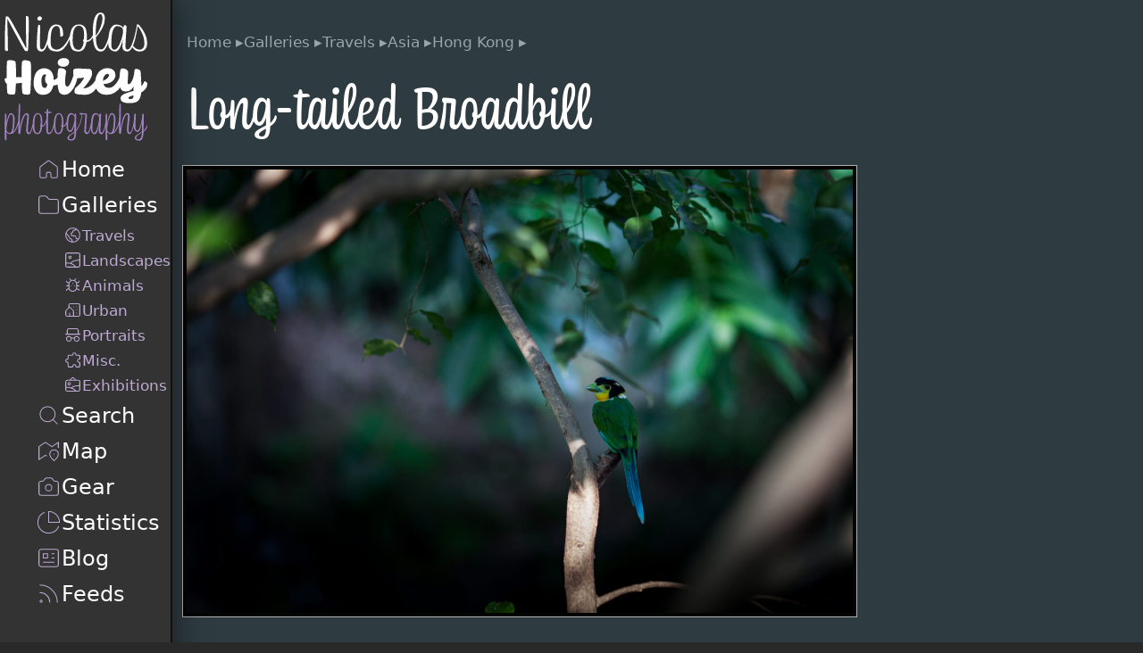

--- FILE ---
content_type: text/html; charset=utf-8
request_url: https://nicolas-hoizey.photo/galleries/travels/asia/hong-kong/long-tailed-broadbill/
body_size: 12020
content:
<!doctype html><html lang=en dir=ltr data-theme=dark><head><meta charset=utf-8><meta name=viewport content="width=device-width,initial-scale=1"><title>Long-tailed Broadbill — Nicolas Hoizey photography</title><meta property=og:title content="Long-tailed Broadbill — Nicolas Hoizey photography"><script>(function (window) {
      // API key for Mapbox
      window.MAPBOX_ACCESS_TOKEN = 'pk.eyJ1IjoibmhvaXpleSIsImEiOiJja3BzZmllYjYwb2N0MnZxa3RvejE2NDAzIn0.X8Xy_tSiGhtBBi35vcR22g';
    })(window);</script><style>:root{--step--1:clamp(0.8rem,0.6983rem + 0.5085vw,1.0606rem);--step-0:clamp(1rem,0.8049rem + 0.9756vw,1.5rem);--step-1:clamp(1.25rem,0.91rem + 1.7vw,2.1213rem);--step-2:clamp(1.5625rem,1.0018rem + 2.8037vw,2.9994rem);--step-3:clamp(1.9531rem,1.0604rem + 4.4634vw,4.2406rem);--step-4:clamp(2.4413rem,1.0539rem + 6.9366vw,5.9963rem);--step--1-0:clamp(0.8rem,0.5268rem + 1.3659vw,1.5rem)}.visually-hidden:not(:focus):not(:active){clip-path:inset(50%)}.visually-hidden:not(:focus):not(:active),mark:after,mark:before{height:1px;overflow:hidden;position:absolute;white-space:nowrap;width:1px}mark:after,mark:before{clip-path:inset(100%);content:" [highlight start] ";clip:rect(1px,1px,1px,1px)}mark:after{content:" [highlight end] "}@font-face{font-display:swap;font-family:Coniferous-subset;font-style:normal;font-weight:400;src:url(/ui/fonts/Coniferous-Regular-subset.woff2) format("woff2"),url(/ui/fonts/Coniferous-Regular-subset.woff) format("woff");unicode-range:u+20,u+21,u+23,u+26-29,u+2c-3b,u+3f,u+41-5a,u+61-7a,u+a0,u+b0,u+c0,u+c5,u+c9,u+ce,u+d6,u+d7,u+e0-e2,u+e4,u+e5,u+e7-eb,u+ed-ef,u+f3,u+f4,u+fa,u+fb,u+101,u+12b,u+153,u+161,u+2bf,u+389,u+393,u+395,u+39a,u+3ac,u+3ae,u+3b1,u+3b2,u+3b4,u+3b5,u+3b7,u+3bb,u+3bc,u+3bf,u+3c1,u+3c3,u+3c4,u+3cd,u+623,u+627,u+628,u+62a,u+62f,u+631,u+633,u+635,u+637,u+63a,u+640,u+642-644,u+646-648,u+64a,u+64e,u+650,u+652,u+10d0,u+10d1,u+10d3-10d5,u+10d7-10dd,u+10e0-10e3,u+10e5,u+10e7,u+10ea,u+10ec,u+10ee,u+10ef,u+1e6d,u+1e93,u+200e,u+2013,u+2019,u+201c,u+201d,u+2026,u+2d30,u+2d33,u+2d37,u+2d49,u+2d4d-2d4f,u+2d54,u+2d59,u+2d5f,u+2d62,u+2d65,u+4ed4,u+4f5b,u+4fdd,u+52d5,u+58c7,u+5927,u+5929,u+5f35,u+62f3,u+6ce2}@font-face{ascent-override:135%;descent-override:44%;font-display:optional;font-family:Adjusted Arial Narrow Fallback;line-gap-override:6%;size-adjust:82%;src:local(Arial Narrow)}@font-face{ascent-override:173%;descent-override:52%;font-display:optional;font-family:Adjusted Trebuchet MS Fallback;line-gap-override:9%;size-adjust:65%;src:local(Trebuchet MS)}body{display:flex;flex-direction:column;margin:0;min-height:var(--full-height);padding:0}@media (min-width:60em){body{flex-direction:row}}header{background-color:#333;border-bottom:2px solid #111;box-shadow:0 0 2rem .1rem #00000080;position:relative;z-index:50}@media (min-width:60em){header{align-items:flex-start;border-bottom:none;border-right:2px solid #111;display:flex;flex-direction:column;gap:1.96rem}}.page{display:flex;flex-direction:column;flex-grow:1}@media (min-width:60em){.page{min-height:var(--full-height)}}main{background-color:var(--ambiant-background,#292929);flex-grow:1;padding:1rem;position:relative}@media (min-width:60em){main{padding-inline:2.744rem}}@media (horizontal-viewport-segments:2){body{--left-pane-width:calc(env(viewport-segment-right 0 0) - env(viewport-segment-left 0 0));--right-pane-width:calc(env(viewport-segment-right 1 0) - env(viewport-segment-left 1 0));--hinge-width:calc(env(viewport-segment-left 1 0) - env(viewport-segment-right 0 0))}}a:link,a:visited{color:#fff;text-decoration-color:var(--ambiant-foreground,#aa8fc7);text-decoration-thickness:2px;touch-action:manipulation;transition-duration:.1s;transition-property:text-decoration-color;transition-timing-function:ease-in-out}a:active,a:focus,a:hover{color:#fff;text-decoration-color:#f6f5f9}.meta{color:#d7d7d7;display:flex;flex-wrap:wrap;font-size:var(--step--1);gap:0 1rem;list-style-type:none;padding-inline-start:0}.meta__item a:link,.meta__item a:visited{color:#aa8fc7;padding:.2em .1em;text-decoration-color:initial;text-decoration-thickness:1px}.meta__date{white-space:nowrap}.toastify{background:linear-gradient(135deg,#73a5ff,#5477f5);border-radius:2px;box-shadow:0 3px 6px -1px #0000001f,0 10px 36px -4px #4d60e84d;color:#fff;cursor:pointer;display:inline-block;max-width:calc(50% - 20px);opacity:0;padding:12px 20px;position:fixed;text-decoration:none;transition:all .4s cubic-bezier(.215,.61,.355,1);z-index:2147483647}.toastify.on{opacity:1}.toast-close{background:#0000;border:0;color:#fff;cursor:pointer;font-family:inherit;font-size:1em;opacity:.4;padding:0 5px}.toastify-right{right:15px}.toastify-left{left:15px}.toastify-top{top:-150px}.toastify-bottom{bottom:-150px}.toastify-rounded{border-radius:25px}.toastify-avatar{border-radius:2px;height:1.5em;margin:-7px 5px;width:1.5em}.toastify-center{left:0;margin-left:auto;margin-right:auto;max-width:fit-content;max-width:-moz-fit-content;right:0}@media only screen and (max-width:360px){.toastify-left,.toastify-right{left:0;margin-left:auto;margin-right:auto;max-width:fit-content;right:0}.toastify{max-width:95vw}}.toastify .toast-close{color:#000;opacity:.8;position:absolute;right:.2rem;top:.1rem}.error,.info,.success,.warning{background:#ccc;border:2px solid #999;border-radius:.3rem;color:#222;padding:.4rem .7rem .4rem 2.4rem;text-decoration:none}.error:not(.toastify),.info:not(.toastify),.success:not(.toastify),.warning:not(.toastify){position:relative}.error>*,.info>*,.success>*,.warning>*{margin-top:0}.error:before,.info:before,.success:before,.warning:before{font-size:2rem;left:.2rem;line-height:1;position:absolute;top:.1rem}.info{background:#dfd8f0;border-color:#d6c6e9;color:#3c3d76}.info:before{content:unicode("2139") unicode("FE0E")}.info a:link,.info a:visited{color:#2b2c54}.success{background:#dff0d8;border-color:#d6e9c6;color:#3c763d}.success:before{content:unicode("263A") unicode("FE0E")}.success a:link,.success a:visited{color:#2b542c}.warning{background:#fcf8e3;border-color:#faebcc;color:#8a6d3b}.warning:before{content:unicode("26A0") unicode("FE0E")}.warning a:link,.warning a:visited{color:#66512c}.error{background:#f2dede;border-color:#ebccd1;color:#a94442}.error:before{content:unicode("2639") unicode("FE0E")}.error a:link,.error a:visited{color:#843534}@view-transition{navigation:auto}header{view-transition-name:header}@keyframes fade-in{0%{opacity:0;transform:translateY(-2rem)}}@keyframes fade-out{to{opacity:0;transform:translateY(1rem)}}::view-transition-image-pair(root){isolation:auto}:root{--logo-wide:calc(13.5rem + 18vw);--logo-square:calc(9rem + 2vw);--pan-x-start:-5%;--pan-y-start:5%;color-scheme:dark;container:viewport/inline-size;--full-height:100vh}@supports (height:100dvh){:root{--full-height:100dvh}}html{box-sizing:border-box;-moz-text-size-adjust:none;-webkit-text-size-adjust:none;text-size-adjust:none;background-color:#292929;overflow-y:scroll;scrollbar-gutter:stable}*,:after,:before{box-sizing:inherit}@media (prefers-reduced-motion:no-preference){html:focus-within{scroll-behavior:smooth}}body{background-color:#292929;color:#f6f5f9;font-family:Seravek,Gill Sans Nova,Ubuntu,Calibri,DejaVu Sans,source-sans-pro,sans-serif;font-size:var(--step-0);line-height:1.7}main>:first-child{margin-block-start:0}section{margin-block-start:5.37824rem}p{max-width:70ch;text-wrap:pretty}h1,h2,h3,h4,h5,h6{color:#fff;font-family:Coniferous-subset,Adjusted Arial Narrow Fallback,Arial Narrow,Adjusted Trebuchet MS Fallback,sans-serif;font-weight:400;line-height:1.2;text-wrap:balance}.welcome{margin-block-start:1rem}h1{font-size:var(--step-3)}.breadcrumb+h1,.flag+h1{margin-block-start:0}h2{font-size:var(--step-2)}h3{font-size:var(--step-1);margin-block-start:3.8416rem}h4{font-size:var(--step-0);margin:1.96rem 0 .7142857143rem}img{height:auto;max-width:100%}svg.icon{fill:none;height:1.2em;stroke-linecap:round;stroke-linejoin:round;stroke-width:1px;vertical-align:sub;width:1.2em}svg.icon *{stroke:var(--ambiant-foreground,#beaad4);vector-effect:non-scaling-stroke}figure{display:flex;flex-direction:column;gap:.7142857143rem;margin:0;position:relative}figure figcaption{color:#beaad4;line-height:1.3;padding:.2603082049rem}figure figcaption p{margin:0;padding:.2603082049rem}figure a{font-weight:700;text-decoration:none}figure a:after{bottom:0;content:"";left:0;position:absolute;right:0;top:0}.frame{background-color:#040404;box-shadow:0 0 0 4px #040404,0 0 0 5px #b1b1b1;font-size:1rem;overflow:clip;padding:0}blockquote{color:#beaad4;font-style:italic;margin:0}blockquote cite,blockquote em{font-style:normal}blockquote cite{color:#ddd3e9;font-size:var(--step--1)}.logo{float:right;margin:0 0 1.96rem 1.96rem;max-width:200px;width:30%}
.sitelogo{margin-block:1rem 0;margin-inline:1rem}.sitelogo a:link,.sitelogo h1{color:#333;display:block;font-family:serif;font-size:1em;height:calc(var(--logo-wide)/9);line-height:1;margin:0;padding:0;text-decoration:none}@media (min-width:60em){.sitelogo a:link,.sitelogo h1{height:var(--logo-square)}}.sitelogo img{aspect-ratio:9/1;height:calc(var(--logo-wide)/9);max-width:var(--logo-wide);width:var(--logo-wide)}@media (min-width:60em){.sitelogo img{aspect-ratio:1/1;height:var(--logo-square);max-width:var(--logo-square);width:var(--logo-square)}}
@media not all and (min-width:60em){nav[role=navigation]{overflow-x:auto;-webkit-overflow-scrolling:auto;background:linear-gradient(90deg,#333 33%,#3330),linear-gradient(90deg,#3330,#333 66%) 0 100%,radial-gradient(farthest-side at 0 50%,#00000080,#0000),radial-gradient(farthest-side at 100% 50%,#00000080,#0000) 0 100%;background-attachment:local,local,scroll,scroll;background-position:0 0,100%,0 0,100%;background-repeat:no-repeat;background-size:20px 100%,20px 100%,10px 100%,10px 100%;overflow-y:hidden;scrollbar-width:none}nav[role=navigation]::-webkit-scrollbar{display:none}}@media (min-width:60em){nav[role=navigation]{margin-inline:1rem}}nav[role=navigation]>ul{color:#fff;display:flex;flex-direction:row;flex-wrap:nowrap;font-size:var(--step--1-0);gap:1rem;list-style:none;margin:0}@media not all and (min-width:60em){nav[role=navigation]>ul{padding:0}nav[role=navigation]>ul>li:first-child{padding-inline-start:1rem}nav[role=navigation]>ul>li:last-child{padding-inline-end:1rem}nav[role=navigation]>ul a{padding:1rem 0}}@media (min-width:60em){nav[role=navigation]>ul{flex-direction:column;gap:1rem;padding-inline:1rem}}nav[role=navigation]>ul ul{display:none}@media (min-width:60em){nav[role=navigation]>ul ul{color:#beaad4;display:flex;flex-direction:column;font-size:var(--step--1);gap:.3644314869rem;list-style:none;margin-block:.3644314869rem 1rem;padding-inline-start:1.96rem}}nav[role=navigation] a:link,nav[role=navigation] a:visited{align-items:center;color:currentColor;display:flex;flex-direction:row;flex-wrap:nowrap;gap:.3644314869rem;text-decoration:none}nav[role=navigation] a:link span,nav[role=navigation] a:visited span{text-decoration-line:none}nav[role=navigation] a:active,nav[role=navigation] a:focus,nav[role=navigation] a:hover{color:#beaad4}nav[role=navigation] a:active span,nav[role=navigation] a:focus span,nav[role=navigation] a:hover span{text-decoration-color:#beaad4;text-decoration-line:underline;text-decoration-thickness:2px}nav[role=navigation] .current>:is(a:link,a:visited) span{text-decoration-color:#aa8fc7;text-decoration-line:underline;text-decoration-thickness:2px}
@charset "UTF-8";:root{--step--1:clamp(0.8rem,0.6983rem + 0.5085vw,1.0606rem);--step-0:clamp(1rem,0.8049rem + 0.9756vw,1.5rem);--step-1:clamp(1.25rem,0.91rem + 1.7vw,2.1213rem);--step-2:clamp(1.5625rem,1.0018rem + 2.8037vw,2.9994rem);--step-3:clamp(1.9531rem,1.0604rem + 4.4634vw,4.2406rem);--step-4:clamp(2.4413rem,1.0539rem + 6.9366vw,5.9963rem);--step--1-0:clamp(0.8rem,0.5268rem + 1.3659vw,1.5rem)}.breadcrumb ol{color:var(--ambiant-foreground,#ddd3e9);font-size:var(--step--1);list-style:none;margin-block:0;padding-inline-start:0}.breadcrumb ol li{display:inline-block}.breadcrumb ol li:after{content:" ▸"}.breadcrumb ol a:link,.breadcrumb ol a:visited{color:var(--ambiant-foreground,#beaad4);text-decoration-line:none}.breadcrumb ol a:focus,.breadcrumb ol a:hover{color:#fff}
#map{aspect-ratio:3/2;max-width:20rem;position:relative}#map canvas,#map img{background-color:initial;border:none;height:auto!important;width:100%!important}#map .marker{animation-direction:alternate;animation-duration:.7s;animation-iteration-count:infinite;animation-name:marker-pulse;animation-timing-function:ease-out;background-image:url(/ui/images/marker.svg);background-size:cover;height:24px;left:138px;position:absolute;top:88px;width:24px}#map .marker-shadow{animation-direction:normal;animation-duration:1.4s;animation-iteration-count:infinite;animation-name:marker-shadow-pulse;animation-timing-function:ease-out;background-color:initial;border-radius:50%;height:2px;left:149px;position:absolute;top:108px;width:2px}@keyframes marker-pulse{0%{margin-block-start:0}to{margin-block-start:-24px}}@keyframes marker-shadow-pulse{0%{box-shadow:0 0 0 0 #639;opacity:.5}95%{box-shadow:0 0 0 24px #639;opacity:0}to{box-shadow:0 0 0 0 #639;opacity:0}}</style><meta property=og:description name=description content="The long-tailed broadbill (Psarisomus dalhousiae) is a species of bird that is found in the Himalayas, extending east through Northeastern India to Southeast Asia."><script type=speculationrules>{
      "prerender": [{
        "source": "document",
        "where": {
          "and": [
            { "href_matches": "/*" },
            { "not": {"href_matches": "/tools/*"}}
          ]
        },
        "eagerness": "moderate"
      }]
    }</script><link rel=canonical href=https://nicolas-hoizey.photo/photos/long-tailed-broadbill/ itemprop=url data-pagefind-meta=url[href]><meta property=og:url content=https://nicolas-hoizey.photo/galleries/travels/asia/hong-kong/long-tailed-broadbill/ ><meta name=fediverse:creator content=@nhoizey@mamot.fr><meta property=og:type content=article><meta property=article:published_time content=2021-07-22><meta property=article:tag content=animal><meta property=article:tag content="animal captif"><meta property=article:tag content=animalière><meta property=article:tag content="animaux captifs"><meta property=article:tag content=Asia><meta property=article:tag content=Asie><meta property=article:tag content=aviary><meta property=article:tag content=bird><meta property=article:tag content=birds><meta property=article:tag content=captif><meta property=article:tag content=captivité><meta property=article:tag content=captivity><meta property=article:tag content=China><meta property=article:tag content=Chine><meta property=article:tag content="Edward Youde Aviary"><meta property=article:tag content="Eurylaime psittacin"><meta property=article:tag content=Eurylaimidae><meta property=article:tag content=Eurylaimidés><meta property=article:tag content="Hong Kong"><meta property=article:tag content="Hong Kong City"><meta property=article:tag content="Hong Kong Island"><meta property=article:tag content="Hong Kong Park"><meta property=article:tag content="Long-tailed Broadbill"><meta property=article:tag content=oiseau><meta property=article:tag content=Oiseaux><meta property=article:tag content=Passériformes><meta property=article:tag content="Psarisomus dalhousiae"><meta property=article:tag content=volière><meta name=generator content="Eleventy v3.1.2"><link rel=webmention href=https://webmention.io/nicolas-hoizey.photo/webmention><link rel=pingback href=https://webmention.io/nicolas-hoizey.photo/xmlrpc><link rel=alternate type=application/rss+xml title="Latest photos from Nicolas Hoizey photography" href=/feeds/photos.xml><link rel=alternate type=application/rss+xml title="Latest blog posts from Nicolas Hoizey photography" href=/feeds/blog.xml><link rel=icon type=image/jpeg href=/ui/images/nicolas-hoizey-photography-192px.jpg><meta property=og:site_name content="Nicolas Hoizey photography"><meta property=og:image:width content=1200><meta property=og:image:height content=630><meta property=og:image content=https://nicolas-hoizey.photo/photos/long-tailed-broadbill/opengraph.jpg><meta name=mobile-web-app-capable content=yes><meta name=apple-mobile-web-app-status-bar-style content=black><link rel=apple-touch-icon href=/ui/images/nicolas-hoizey-photography-180px.png><meta name=apple-mobile-web-app-title content="NH photo"><meta name=disabled-adaptations content=watch><meta name=theme-color content=#292929><link rel=manifest href=/manifest.webmanifest crossorigin=use-credentials></head><body data-img-src=./src/pages/galleries/travels/asia/hong-kong/ data-img-dist=./_site/galleries/travels/asia/hong-kong/long-tailed-broadbill/ ><header role=banner><div class=sitelogo><a href=/ ><img src=/ui/logo.svg alt="Nicolas Hoizey photography" width=100 height=100></a></div><nav role=navigation aria-label="Site navigation"><ul><li class=home><a href=/ ><svg xmlns=http://www.w3.org/2000/svg viewbox="0 0 24 24" width=1.2em height=1.2em id=home-icon class=icon aria-hidden=true><path d="M20 19v-8.5a1 1 0 0 0-.4-.8l-7-5.25a1 1 0 0 0-1.2 0l-7 5.25a1 1 0 0 0-.4.8V19a1 1 0 0 0 1 1h4a1 1 0 0 0 1-1v-3a1 1 0 0 1 1-1h2a1 1 0 0 1 1 1v3a1 1 0 0 0 1 1h4a1 1 0 0 0 1-1z"/></svg> <span>Home</span></a></li><li class=current><a href=/galleries/ ><svg xmlns=http://www.w3.org/2000/svg viewbox="0 0 24 24" width=1.2em height=1.2em id=folder-icon class=icon aria-hidden=true><path d="M3 6a2 2 0 0 1 2-2h3.93a2 2 0 0 1 1.664.89l.812 1.22A2 2 0 0 0 13.07 7H19a2 2 0 0 1 2 2v9a2 2 0 0 1-2 2H5a2 2 0 0 1-2-2V6z"/></svg> <span>Galleries</span></a><ul><li class=current><a href=/galleries/travels/ ><svg xmlns=http://www.w3.org/2000/svg viewbox="0 0 24 24" width=1.2em height=1.2em id=travels-icon class=icon aria-hidden=true><circle cx=12 cy=12 r=9 /><path d="M16 4v0a2 2 0 0 1-2 2h-.5A1.5 1.5 0 0 0 12 7.5V8a1 1 0 0 1-1 1v0a1 1 0 0 0-1 1v1a2 2 0 0 0 2 2h2a2 2 0 0 1 2 2v0a2 2 0 0 0 2 2h1m-8 4v-2.5c0-.828-.685-1.5-1.513-1.5v0C8.673 17 8 16.34 8 15.526v0c0-.34-.118-.67-.333-.933L3.5 9.5"/></svg> <span>Travels</span></a></li><li><a href=/galleries/landscapes/ ><svg xmlns=http://www.w3.org/2000/svg viewbox="0 0 24 24" width=1.2em height=1.2em id=landscape-icon class=icon aria-hidden=true><path d="M21 12V5a2 2 0 0 0-2-2H5a2 2 0 0 0-2 2v11m18-4v7a2 2 0 0 1-2 2h-3m5-9c-6.442 0-10.105 1.985-12.055 4.243M3 16v3a2 2 0 0 0 2 2v0h11M3 16c1.403-.234 3.637-.293 5.945.243M16 21c-1.704-2.768-4.427-4.148-7.055-4.757M8.5 7C8 7 7 7.3 7 8.5S8 10 8.5 10 10 9.7 10 8.5 9 7 8.5 7z"/></svg> <span>Landscapes</span></a></li><li><a href=/galleries/animals/ ><svg xmlns=http://www.w3.org/2000/svg viewbox="0 0 24 24" width=1.2em height=1.2em id=animal-icon class=icon aria-hidden=true><path d="m16 4-2.251 2.251m0 0A5.782 5.782 0 0 0 12 6a5.56 5.56 0 0 0-1.711.289m3.46-.038c1.551.49 2.417 1.623 2.858 2.749M8 4l2.289 2.289m0 0C9.135 6.67 7.914 7.479 7.339 9m9.268 0A5.66 5.66 0 0 1 17 11v2m-.393-4H18c.667 0 2-.4 2-2m-3 6v2a5.66 5.66 0 0 1-.393 2M17 13h3m-3.393 4c-.585 1.494-1.918 3-4.607 3s-4.022-1.506-4.607-3m9.214 0H18c.667 0 2 .4 2 2M7.338 9C7.125 9.564 7 10.226 7 11v2m.338-4H6c-.667 0-2-.4-2-2m3 6v2c0 .546.107 1.272.393 2M7 13H4m3.393 4H6c-.667 0-2 .4-2 2m8-9h.001M10 13h.001M14 13h.001"/></svg> <span>Animals</span></a></li><li><a href=/galleries/urban/ ><svg xmlns=http://www.w3.org/2000/svg viewbox="0 0 24 24" width=1.2em height=1.2em id=urban-icon class=icon aria-hidden=true><path d="M7 9V6a2 2 0 0 1 2-2h10a2 2 0 0 1 2 2v12a2 2 0 0 1-2 2h-6m0 0v-6.172a2 2 0 0 0-.586-1.414l-3-3a2 2 0 0 0-2.828 0l-3 3A2 2 0 0 0 3 13.828V18a2 2 0 0 0 2 2h3m5 0H8m0-4v4m9.001-12H17m-3.999 0H13m4.001 4H17m.001 4H17"/></svg> <span>Urban</span></a></li><li><a href=/galleries/portraits/ ><svg xmlns=http://www.w3.org/2000/svg viewbox="0 0 24 24" width=1.2em height=1.2em id=portraits-icon class=icon aria-hidden=true><path d="M3 11h2m16.5 0H19m0 0V6a2 2 0 0 0-2-2H7a2 2 0 0 0-2 2v5m14 0H5"/><circle cx=7 cy=17 r=3 /><circle cx=17 cy=17 r=3 /><path d="M10 16h4"/></svg> <span>Portraits</span></a></li><li><a href=/galleries/misc/ ><svg xmlns=http://www.w3.org/2000/svg viewbox="0 0 24 24" width=1.2em height=1.2em id=misc-icon class=icon aria-hidden=true><path d="M16.75 6H20a1 1 0 0 1 1 1v3.25a.75.75 0 0 1-.75.75H20a2 2 0 1 0 0 4h.25a.75.75 0 0 1 .75.75V20a1 1 0 0 1-1 1h-3.25a.75.75 0 0 1-.75-.75V20a2 2 0 1 0-4 0v.25a.75.75 0 0 1-.75.75H7a1 1 0 0 1-1-1v-4.25a.75.75 0 0 0-.75-.75H5a2 2 0 1 1 0-4h.25a.75.75 0 0 0 .75-.75V7a1 1 0 0 1 1-1h4.25a.75.75 0 0 0 .75-.75V5a2 2 0 1 1 4 0v.25c0 .414.336.75.75.75z"/></svg> <span>Misc.</span></a></li><li><a href=/galleries/exhibitions/ ><svg xmlns=http://www.w3.org/2000/svg viewbox="0 0 24 24" width=1.2em height=1.2em id=exhibition-icon class=icon aria-hidden=true><path d="M16 20h3a2 2 0 0 0 2-2v-5m-5 7H5a2 2 0 0 1-2-2v-3m13 5c-.558-1.116-2.43-2.979-6.128-4.088M21 13V8a2 2 0 0 0-2-2h-3m5 7c-3.076-.118-8.335.435-11.128 2.912M3 15V8a2 2 0 0 1 2-2h3m-5 9c2.776 0 5.047.364 6.872.912M8 6l2.586-2.586a2 2 0 0 1 2.828 0L16 6M8 6h8M7.5 9C7 9 6 9.3 6 10.5S7 12 7.5 12 9 11.7 9 10.5 8 9 7.5 9z"/></svg> <span>Exhibitions</span></a></li></ul></li><li><a href=/search/ ><svg xmlns=http://www.w3.org/2000/svg viewbox="0 0 24 24" width=1.2em height=1.2em id=search-icon class=icon aria-hidden=true><path d="m20 20-4.05-4.05m0 0a7 7 0 1 0-9.9-9.9 7 7 0 0 0 9.9 9.9z"/></svg> <span>Search</span></a></li><li><a href=/map/ ><svg xmlns=http://www.w3.org/2000/svg viewbox="0 0 24 24" width=1.2em height=1.2em id=map-icon class=icon aria-hidden=true><path d="M21 9V4l-6 4-6-4-6 4v12l6-4 1 .667"/><path d="M21 15c0 2.611-4 6-4 6s-4-3.389-4-6 1.79-4 4-4 4 1.389 4 4zm-4 .001V15"/></svg> <span>Map</span></a></li><li><a href=/gear/ ><svg xmlns=http://www.w3.org/2000/svg viewbox="0 0 24 24" width=1.2em height=1.2em id=camera-icon class=icon aria-hidden=true><path d="M3 18V9a2 2 0 0 1 2-2h.93a2 2 0 0 0 1.664-.89l.812-1.22A2 2 0 0 1 10.07 4h3.86a2 2 0 0 1 1.664.89l.812 1.22A2 2 0 0 0 18.07 7H19a2 2 0 0 1 2 2v9a2 2 0 0 1-2 2H5a2 2 0 0 1-2-2z"/><circle cx=12 cy=13 r=3 /></svg> <span>Gear</span></a></li><li><a href=/statistics/ ><svg xmlns=http://www.w3.org/2000/svg viewbox="0 0 24 24" width=1.2em height=1.2em id=statistics-icon class=icon aria-hidden=true><path d="M21.21 15.89A10 10 0 1 1 8 2.83"/><path d="M22 12A10 10 0 0 0 12 2v10z"/></svg> <span>Statistics</span></a></li><li><a href=/blog/ ><svg xmlns=http://www.w3.org/2000/svg viewbox="0 0 24 24" width=1.2em height=1.2em id=blog-icon class=icon aria-hidden=true><path d="M15 8h2m-2 4h2m0 4H7m0-8v4h4V8H7zM5 20h14a2 2 0 0 0 2-2V6a2 2 0 0 0-2-2H5a2 2 0 0 0-2 2v12a2 2 0 0 0 2 2z"/></svg> <span>Blog</span></a></li><li><a href=/feeds/ ><svg xmlns=http://www.w3.org/2000/svg viewbox="0 0 24 24" width=1.2em height=1.2em id=feeds-icon class=icon aria-hidden=true><path d="M4 11a9 9 0 0 1 9 9"/><path d="M4 4a16 16 0 0 1 16 16"/><circle cx=5 cy=19 r=1 /></svg> <span>Feeds</span></a></li></ul></nav></header><div class=page><main id=main role=main style="--ambiant-background: #2e3b41"><style>.photo{--width:100%;--height:auto;display:grid;gap:1.96rem;grid-template-areas:"header" "photo" "description" "meta" "platforms" "tags" "webmentions"}.photo .header{grid-area:header}.photo .image{grid-area:photo}.photo .description{grid-area:description}.photo .description p{margin:0}.photo .description p+p{margin-block-start:1em}.photo .platforms{grid-area:platforms}.photo .tags{grid-area:tags}.photo .meta{grid-area:meta}.photo .webmentions{grid-area:webmentions}.photo h1{margin:0}.photo .image{align-self:start;background-color:#000;box-shadow:0 0 0 4px #040404,0 0 0 5px #b1b1b1;justify-self:start;max-height:var(--height);padding:0;position:relative;width:var(--width)}.photo .image:after{-webkit-backdrop-filter:blur(50px);backdrop-filter:blur(50px);content:"";inset:0;pointer-events:none;position:absolute}.photo .tags{align-self:end;color:#aa8fc7;display:flex;flex-wrap:wrap;font-size:var(--step--1);justify-self:start;list-style:none;padding-inline-start:0}.photo .tags a:link,.photo .tags a:visited{background-color:var(--ambiant-foreground,#f6f5f9);border-radius:1rem;color:var(--ambiant-background,#292929);display:inline-block;margin:.2rem;padding:0 .4rem;text-decoration:none}.photo .tags a:active,.photo .tags a:hover{background-color:#639;color:#beaad4}@media (min-width:60em){.photo{--base:var(--full-height);--height:calc(var(--base) - 4.92rem - var(--step--1)*1.7 - var(--step-4)*1.2);--width:calc(var(--height)*var(--ratio))}}@media (min-width:60em) and (max-height:30em){.photo{--base:30rem}}@media (min-width:70em){.photo{grid-template-areas:"header header" "photo photo" "description meta" "platforms meta" "tags meta" "webmentions webmentions";grid-template-columns:2fr 1fr}}.photo.portrait{--height:calc(var(--full-height) - 7.88rem - var(--logo-wide)/9 - var(--step-0)*1.7 - var(
        --step--1
      )*1.7 - var(--step-4)*1.2);--width:calc(var(--height)*var(--ratio))}@media (min-width:60em){.photo.portrait{--height:calc(var(--full-height) - 4.92rem - var(--step-4)*1.2)}}@media (min-width:70em){.photo.portrait{grid-template-areas:"header header" "description photo" "meta photo" "platforms platforms" "tags tags" "webmentions webmentions";grid-template-columns:auto min(var(--width),50%)}.photo.portrait .meta{align-self:end}}.meta{align-items:flex-start;align-self:start;justify-self:stretch;max-width:45rem;width:100%;--sidebar-basis:18rem;display:flex;flex-wrap:wrap;gap:1rem}.meta>:first-child{flex-basis:var(--sidebar-basis,15rem);flex-grow:1}.meta>:last-child{flex-basis:0;flex-grow:999;min-width:50%}.meta .exif{display:grid;font-size:var(--step--1);gap:.7142857143rem;grid-template-areas:"date-icon date date date date date" "gear-icon gear gear gear gear gear" "lens-icon lens lens lens lens lens" "focal-length-icon focal-length focal-length focal-length focal-length focal-length" "iso-icon iso aperture-icon aperture shutter-speed-icon shutter-speed";grid-template-columns:min-content 1fr min-content 1fr min-content 1fr;margin-block:0;max-width:20rem;padding-inline-start:0;width:100%}.meta .exif dd{margin-inline-start:0}.meta .exif .date-icon{grid-area:date-icon}.meta .exif .date{grid-area:date}.meta .exif .gear-icon{grid-area:gear-icon}.meta .exif .gear{grid-area:gear}.meta .exif .lens-icon{grid-area:lens-icon}.meta .exif .lens{grid-area:lens}.meta .exif .focal-length-icon{grid-area:focal-length-icon}.meta .exif .focal-length{grid-area:focal-length}.meta .exif .iso-icon{grid-area:iso-icon}.meta .exif .iso{grid-area:iso}.meta .exif .aperture-icon{grid-area:aperture-icon}.meta .exif .aperture{grid-area:aperture}.meta .exif .shutter-speed-icon{grid-area:shutter-speed-icon}.meta .exif .shutter-speed{grid-area:shutter-speed}.meta .geo p{margin-block:0}.meta .geo .locate{font-size:var(--step--1)}@media (horizontal-viewport-segments:2){main{padding-inline:1rem}.photo{column-gap:var(--hinge-width);grid-template-areas:"header photo" "meta photo" "meta description" "meta platforms" "meta tags" "webmentions webmentions";grid-template-columns:1fr calc(var(--right-pane-width) - 1rem);--width:calc(var(--right-pane-width) - 2rem)}.photo .description,.photo .image,.photo .tags{margin-inline-start:1rem}.photo .header,.photo .meta{margin-inline-end:1rem}.photo h1{font-size:var(--step-3)}}.platforms{margin-block:3rem}.platforms ul{list-style:none;margin:0}</style><script type=application/ld+json>{
  "@context": "https://schema.org",
  "@type": "BreadcrumbList",
  "itemListElement": [
    {
      "@type": "ListItem",
      "position": 1,
      "name": "Home",
      "item": "https://nicolas-hoizey.photo/"
    }
  
    ,{
      "@type": "ListItem",
      "position": 2,
      "name": "Galleries",
      "item": "https://nicolas-hoizey.photo/galleries/"
    }
  
    ,{
      "@type": "ListItem",
      "position": 3,
      "name": "Travels",
      "item": "https://nicolas-hoizey.photo/galleries/travels/"
    }
  
    ,{
      "@type": "ListItem",
      "position": 4,
      "name": "Asia",
      "item": "https://nicolas-hoizey.photo/galleries/travels/asia/"
    }
  
    ,{
      "@type": "ListItem",
      "position": 5,
      "name": "Hong Kong",
      "item": "https://nicolas-hoizey.photo/galleries/travels/asia/hong-kong/"
    }
  
  
    ,{
      "@type": "ListItem",
      "position": 6,
      "name": "Long-tailed Broadbill",
      "item": "https://nicolas-hoizey.photo/galleries/travels/asia/hong-kong/long-tailed-broadbill/"
    }
  
  ]
}</script><div class="photo h-entry" style="--ratio: 1.5002143163309045;
        --ambiant-foreground: #99a6ac"><div class=header><nav aria-label=Breadcrumb class=breadcrumb><ol><li><a href=/ >Home</a></li><li><a href=/galleries/ >Galleries</a></li><li><a href=/galleries/travels/ >Travels</a></li><li><a href=/galleries/travels/asia/ >Asia</a></li><li><a href=/galleries/travels/asia/hong-kong/ >Hong Kong</a></li></ol></nav><h1 class=p-name data-pagefind-meta=title data-pagefind-body="" data-pagefind-filter="00. Page type:Photo">Long-tailed Broadbill</h1></div><img crossorigin=anonymous data-pristine=https://nicolas-hoizey.photo/photos/long-tailed-broadbill/long-tailed-broadbill.jpg sizes="(min-width: 60rem) calc(100vw - 2 * 1rem - 9rem - 2vw - 2 * 2.744rem), calc(100vw - 2rem)" srcset="https://res.cloudinary.com/nho/image/fetch/q_auto,fl_progressive:semi/w_auto:breakpoints_360_3500_20_10:360/https://nicolas-hoizey.photo/photos/long-tailed-broadbill/long-tailed-broadbill.jpg 360w, https://res.cloudinary.com/nho/image/fetch/q_auto,fl_progressive:semi/w_auto:breakpoints_360_3500_20_10:884/https://nicolas-hoizey.photo/photos/long-tailed-broadbill/long-tailed-broadbill.jpg 884w, https://res.cloudinary.com/nho/image/fetch/q_auto,fl_progressive:semi/w_auto:breakpoints_360_3500_20_10:1407/https://nicolas-hoizey.photo/photos/long-tailed-broadbill/long-tailed-broadbill.jpg 1407w, https://res.cloudinary.com/nho/image/fetch/q_auto,fl_progressive:semi/w_auto:breakpoints_360_3500_20_10:1930/https://nicolas-hoizey.photo/photos/long-tailed-broadbill/long-tailed-broadbill.jpg 1930w, https://res.cloudinary.com/nho/image/fetch/q_auto,fl_progressive:semi/w_auto:breakpoints_360_3500_20_10:2454/https://nicolas-hoizey.photo/photos/long-tailed-broadbill/long-tailed-broadbill.jpg 2454w, https://res.cloudinary.com/nho/image/fetch/q_auto,fl_progressive:semi/w_auto:breakpoints_360_3500_20_10:2977/https://nicolas-hoizey.photo/photos/long-tailed-broadbill/long-tailed-broadbill.jpg 2977w, https://res.cloudinary.com/nho/image/fetch/q_auto,fl_progressive:semi/w_auto:breakpoints_360_3500_20_10:3500/https://nicolas-hoizey.photo/photos/long-tailed-broadbill/long-tailed-broadbill.jpg 3500w" src=https://res.cloudinary.com/nho/image/fetch/q_auto,fl_progressive:semi/w_auto:breakpoints_360_3500_20_10:800/https://nicolas-hoizey.photo/photos/long-tailed-broadbill/long-tailed-broadbill.jpg class="image u-photo" alt="Long-tailed Broadbill" width=3500 height=2333 style="view-transition-name: long-tailed-broadbill;
        background-color: #42645b;" fetchpriority=high data-pagefind-index-attrs=alt data-pagefind-meta=image:/photos/long-tailed-broadbill/small.jpg><div class="description e-content" data-pagefind-body=""><p>The long-tailed broadbill (Psarisomus dalhousiae) is a species of bird that is found in the Himalayas, extending east through Northeastern India to Southeast Asia.</p><p>According to the ICUN Red list of threatened species, the long-tailed broadbill is of least concern. They are fairly common throughout their range and are found in many national parks where they are protected throughout its range.</p></div><div class=platforms><p><svg xmlns=http://www.w3.org/2000/svg viewbox="0 0 24 24" width=1.2em height=1.2em id=share-icon class=icon aria-hidden=true><path d="m20 12-6.4-7v3.5C10.4 8.5 4 10.6 4 19c0-1.167 1.92-3.5 9.6-3.5V19l6.4-7z"/></svg> You can also find this photo on other platforms:</p><ul><li><img src=/ui/icons/flickr.svg width=19.2 height=19.2 class=icon loading=lazy alt=""> Add it to your faves <a href=https://flickr.com/photos/nicolas-hoizey/51226935488/ >on Flickr</a>, like 60+ others</li></ul></div><div class=meta><dl class=exif><dt class=date-icon><svg class=icon aria-hidden=true><use xlink:href=#date-icon /></svg></dt><dd class=date><time class=dt-published datetime=2015-08-08 data-pagefind-sort=date[datetime]>8 August 2015</time></dd><dt class=gear-icon><svg xmlns=http://www.w3.org/2000/svg viewbox="0 0 24 24" width=1.2em height=1.2em id=camera-icon class=icon aria-hidden=true><path d="M3 18V9a2 2 0 0 1 2-2h.93a2 2 0 0 0 1.664-.89l.812-1.22A2 2 0 0 1 10.07 4h3.86a2 2 0 0 1 1.664.89l.812 1.22A2 2 0 0 0 18.07 7H19a2 2 0 0 1 2 2v9a2 2 0 0 1-2 2H5a2 2 0 0 1-2-2z"/><circle cx=12 cy=13 r=3 /></svg></dt><dd class=gear><a href=/gear/canon/eos-5d-mark-ii/ data-pagefind-filter="02. Camera">Canon EOS 5D Mark II</a></dd><dt class=lens-icon><svg xmlns=http://www.w3.org/2000/svg viewbox="0 0 24 24" width=1.2em height=1.2em id=lens-icon class=icon aria-hidden=true><path d="m16.588 3 .5.866m3.5 6.062-.5-.866m-3-5.196-6.062 3.5a1 1 0 0 0-.366 1.366v0m6.428-4.866 3 5.196m0 0-6.062 3.5a1 1 0 0 1-1.366-.366v0m-2-3.464-5.196 3a1 1 0 0 0-.366 1.366v0m5.562-4.366 2 3.464m0 0-3.03 1.75m-4.532-.848-1.732 1A1 1 0 0 0 3 15.464v0a1 1 0 0 0 1.366.366l1.732-1m-1-1.732 1 1.732m0 0v0a1 1 0 0 0 1.366.366l2.165-1.25m0 0L13 20m-3.37-6.054L7.097 20"/></svg></dt><dd class=lens><a href=/gear/canon/ef-135mm-f-2l-usm/ data-pagefind-filter="03. Lens:Canon 135mm">Canon EF 135mm f/2L USM</a></dd><dt class=focal-length-icon><svg xmlns=http://www.w3.org/2000/svg viewbox="0 0 24 24" width=1.2em height=1.2em id=focal-length-icon class=icon aria-hidden=true><path d="m21.4 2.5-19 9.6 19 9.4m-2.3-1a16 16 0 0 0 0-16.8m-7.2 3.6c2.8 2.9 2.8 6.6 0 9.5-2.8-2.9-2.7-6.6 0-9.5"/></svg></dt><dd class=focal-length><a href=/statistics/focal-length/135-mm/ data-pagefind-filter="04. Focal length">135&nbsp;mm</a></dd><dt class=iso-icon><svg xmlns=http://www.w3.org/2000/svg viewbox="0 0 24 24" width=1.2em height=1.2em id=iso-icon class=icon aria-hidden=true><path d="M21 17V7a2 2 0 0 0-2-2H5a2 2 0 0 0-2 2v10a2 2 0 0 0 2 2h14a2 2 0 0 0 2-2z"/><path d="M7 10v4m5-4h-1s-1 0-1 1 1 1 1 1c1 0 1 1 1 1 0 1-1 1-1 1h-1m5-3c0-1 1-1 1-1s1 0 1 1v2c0 1-1 1-1 1s-1 0-1-1z"/></svg></dt><dd class=iso><a href=/statistics/iso/320/ data-pagefind-filter="05. ISO">ISO&nbsp;320</a></dd><dt class=aperture-icon><svg xmlns=http://www.w3.org/2000/svg viewbox="0 0 24 24" width=1.2em height=1.2em id=aperture-icon class=icon aria-hidden=true><circle cx=12 cy=12 r=10 /><line x1=14.31 y1=8 x2=20.05 y2=17.94 /><line x1=9.69 y1=8 x2=21.17 y2=8 /><line x1=7.38 y1=12 x2=13.12 y2=2.06 /><line x1=9.69 y1=16 x2=3.95 y2=6.06 /><line x1=14.31 y1=16 x2=2.83 y2=16 /><line x1=16.62 y1=12 x2=10.88 y2=21.94 /></svg></dt><dd class=aperture><a href=/statistics/aperture/f-2/ data-pagefind-filter="06. Aperture">ƒ/2</a></dd><dt class=shutter-speed-icon><svg xmlns=http://www.w3.org/2000/svg viewbox="0 0 24 24" width=1.2em height=1.2em id=shutter_speed-icon class=icon aria-hidden=true><path d="m19 7-1.343 1.343m0 0A8 8 0 1 0 6.343 19.657 8 8 0 0 0 17.657 8.343zM12 10v4M9 3h6"/></svg></dt><dd class=shutter-speed><a href=/statistics/shutter-speed/1-125-s/ data-pagefind-filter="07. Shutter speed">1/125&nbsp;s</a></dd></dl><div class=geo><data class=p-longitude value=114.16045059833333></data><data class=p-latitude value=22.276678943333334></data><div id=map><img crossorigin=anonymous data-pristine=https://nicolas-hoizey.photo/photos/long-tailed-broadbill/map.png sizes=300px srcset="https://res.cloudinary.com/nho/image/fetch/q_auto,f_auto/w_auto:breakpoints_300_450_10_10:300/https://nicolas-hoizey.photo/photos/long-tailed-broadbill/map.png 300w" src=https://res.cloudinary.com/nho/image/fetch/q_auto,f_auto/w_auto:breakpoints_300_450_10_10:300/https://nicolas-hoizey.photo/photos/long-tailed-broadbill/map.png width=300 height=200 alt="Map showing location of “Long-tailed Broadbill” in Central, Hong Kong" fetchpriority=low><div class=marker-shadow></div><div class=marker></div></div><p class=h-adr><span class=p-locality>Central</span>, <span class=p-country-name data-pagefind-filter="01. Country">Hong Kong</span></p><p class=locate><svg class=icon aria-hidden=true><use xlink:href=#map-icon /></svg> Locate it on the <a href=/map/#13/22.276678943333334/114.16045059833333>interactive global map</a></p></div></div><ul class=tags data-pagefind-body=""><svg xmlns=http://www.w3.org/2000/svg viewbox="0 0 24 24" width=1.2em height=1.2em id=tag-icon class=icon aria-hidden=true><path d="M3 11.172V5a2 2 0 0 1 2-2h6.172a2 2 0 0 1 1.414.586l8 8a2 2 0 0 1 0 2.828l-6.172 6.172a2 2 0 0 1-2.828 0l-8-8A2 2 0 0 1 3 11.172zM7 7h.001"/></svg><li><a href=/tags/animal/ rel=tag class=p-category data-pagefind-filter="08. Tags">animal</a></li><li><a href=/tags/animal-captif/ rel=tag class=p-category data-pagefind-filter="08. Tags">animal captif</a></li><li><a href=/tags/animaliere/ rel=tag class=p-category data-pagefind-filter="08. Tags">animalière</a></li><li><a href=/tags/animaux-captifs/ rel=tag class=p-category data-pagefind-filter="08. Tags">animaux captifs</a></li><li><a href=/tags/asia/ rel=tag class=p-category data-pagefind-filter="08. Tags">Asia</a></li><li><a href=/tags/asie/ rel=tag class=p-category data-pagefind-filter="08. Tags">Asie</a></li><li><a href=/tags/aviary/ rel=tag class=p-category data-pagefind-filter="08. Tags">aviary</a></li><li><a href=/tags/bird/ rel=tag class=p-category data-pagefind-filter="08. Tags">bird</a></li><li><a href=/tags/birds/ rel=tag class=p-category data-pagefind-filter="08. Tags">birds</a></li><li><a href=/tags/captif/ rel=tag class=p-category data-pagefind-filter="08. Tags">captif</a></li><li><a href=/tags/captivite/ rel=tag class=p-category data-pagefind-filter="08. Tags">captivité</a></li><li><a href=/tags/captivity/ rel=tag class=p-category data-pagefind-filter="08. Tags">captivity</a></li><li><a href=/tags/china/ rel=tag class=p-category data-pagefind-filter="08. Tags">China</a></li><li><a href=/tags/chine/ rel=tag class=p-category data-pagefind-filter="08. Tags">Chine</a></li><li><a href=/tags/edward-youde-aviary/ rel=tag class=p-category data-pagefind-filter="08. Tags">Edward Youde Aviary</a></li><li><a href=/tags/eurylaime-psittacin/ rel=tag class=p-category data-pagefind-filter="08. Tags">Eurylaime psittacin</a></li><li><a href=/tags/eurylaimidae/ rel=tag class=p-category data-pagefind-filter="08. Tags">Eurylaimidae</a></li><li><a href=/tags/eurylaimides/ rel=tag class=p-category data-pagefind-filter="08. Tags">Eurylaimidés</a></li><li><a href=/tags/hong-kong/ rel=tag class=p-category data-pagefind-filter="08. Tags">Hong Kong</a></li><li><a href=/tags/hong-kong-city/ rel=tag class=p-category data-pagefind-filter="08. Tags">Hong Kong City</a></li><li><a href=/tags/hong-kong-island/ rel=tag class=p-category data-pagefind-filter="08. Tags">Hong Kong Island</a></li><li><a href=/tags/hong-kong-park/ rel=tag class=p-category data-pagefind-filter="08. Tags">Hong Kong Park</a></li><li><a href=/tags/long-tailed-broadbill/ rel=tag class=p-category data-pagefind-filter="08. Tags">Long-tailed Broadbill</a></li><li><a href=/tags/oiseau/ rel=tag class=p-category data-pagefind-filter="08. Tags">oiseau</a></li><li><a href=/tags/oiseaux/ rel=tag class=p-category data-pagefind-filter="08. Tags">Oiseaux</a></li><li><a href=/tags/passeriformes/ rel=tag class=p-category data-pagefind-filter="08. Tags">Passériformes</a></li><li><a href=/tags/psarisomus-dalhousiae/ rel=tag class=p-category data-pagefind-filter="08. Tags">Psarisomus dalhousiae</a></li><li><a href=/tags/voliere/ rel=tag class=p-category data-pagefind-filter="08. Tags">volière</a></li></ul><aside class=webmentions id=webmentions><h2>12 webmentions</h2><section id=likes><h3>12 likes</h3><ol class="webmentions__list webmentions--like-of"><li id=webmention-1732473 class=webmentions__item><a class="u-url p-author h-card" href=https://mastodon.social/@mkhardy><img data-pristine=https://webmention.io/avatar/mamot.fr/652fac6fba9297cbafac497232562e72f5126d5c69ff0d43db37b649e12d8aa4.jpg sizes="(max-width: 67rem) 90vw, 60rem" srcset="https://res.cloudinary.com/nho/image/fetch/q_auto,f_auto/w_auto:breakpoints_360_1600_20_10:48/https://webmention.io/avatar/mamot.fr/652fac6fba9297cbafac497232562e72f5126d5c69ff0d43db37b649e12d8aa4.jpg 48w" class="webmention__author__photo u-photo" src=https://res.cloudinary.com/nho/image/fetch/q_auto,f_auto/w_auto:breakpoints_360_1600_20_10:48/https://webmention.io/avatar/mamot.fr/652fac6fba9297cbafac497232562e72f5126d5c69ff0d43db37b649e12d8aa4.jpg width=48 height=48 alt="MKHardy Photography avatar" loading=lazy decoding=async fetchpriority=low crossorigin=anonymous onerror="this.src='/ui/images/default-avatar.svg'; this.onerror=null"></a></li><li id=webmention-1732472 class=webmentions__item><a class="u-url p-author h-card" href=https://mastodonapp.uk/@mkhardy><img data-pristine=https://webmention.io/avatar/mamot.fr/6203a5db5ffaa1364bf92d39a9a90c1b1a66c31d4d457310acff8c7497ab19a3.jpg sizes="(max-width: 67rem) 90vw, 60rem" srcset="https://res.cloudinary.com/nho/image/fetch/q_auto,f_auto/w_auto:breakpoints_360_1600_20_10:48/https://webmention.io/avatar/mamot.fr/6203a5db5ffaa1364bf92d39a9a90c1b1a66c31d4d457310acff8c7497ab19a3.jpg 48w" class="webmention__author__photo u-photo" src=https://res.cloudinary.com/nho/image/fetch/q_auto,f_auto/w_auto:breakpoints_360_1600_20_10:48/https://webmention.io/avatar/mamot.fr/6203a5db5ffaa1364bf92d39a9a90c1b1a66c31d4d457310acff8c7497ab19a3.jpg width=48 height=48 alt="MKHardy Photography avatar" loading=lazy decoding=async fetchpriority=low crossorigin=anonymous onerror="this.src='/ui/images/default-avatar.svg'; this.onerror=null"></a></li><li id=webmention-1732580 class=webmentions__item><a class="u-url p-author h-card" href=https://focal.love/@ashqinmoe><img data-pristine=https://webmention.io/avatar/mamot.fr/5a8e6d9ee47242e5aeefda7d2a3544bac8915d8d215e9806325c5fc3654ee7db.png sizes="(max-width: 67rem) 90vw, 60rem" srcset="https://res.cloudinary.com/nho/image/fetch/q_auto,f_auto/w_auto:breakpoints_360_1600_20_10:48/https://webmention.io/avatar/mamot.fr/5a8e6d9ee47242e5aeefda7d2a3544bac8915d8d215e9806325c5fc3654ee7db.png 48w" class="webmention__author__photo u-photo" src=https://res.cloudinary.com/nho/image/fetch/q_auto,f_auto/w_auto:breakpoints_360_1600_20_10:48/https://webmention.io/avatar/mamot.fr/5a8e6d9ee47242e5aeefda7d2a3544bac8915d8d215e9806325c5fc3654ee7db.png width=48 height=48 alt="Ash Qin ???? avatar" loading=lazy decoding=async fetchpriority=low crossorigin=anonymous onerror="this.src='/ui/images/default-avatar.svg'; this.onerror=null"></a></li><li id=webmention-1732592 class=webmentions__item><a class="u-url p-author h-card" href=https://mas.to/@dreamland><img data-pristine=https://webmention.io/avatar/mamot.fr/f525a70b333afd8d88701ce791a379470cbee4cdca56c6db5ec5ee31a0af23b7.png sizes="(max-width: 67rem) 90vw, 60rem" srcset="https://res.cloudinary.com/nho/image/fetch/q_auto,f_auto/w_auto:breakpoints_360_1600_20_10:48/https://webmention.io/avatar/mamot.fr/f525a70b333afd8d88701ce791a379470cbee4cdca56c6db5ec5ee31a0af23b7.png 48w" class="webmention__author__photo u-photo" src=https://res.cloudinary.com/nho/image/fetch/q_auto,f_auto/w_auto:breakpoints_360_1600_20_10:48/https://webmention.io/avatar/mamot.fr/f525a70b333afd8d88701ce791a379470cbee4cdca56c6db5ec5ee31a0af23b7.png width=48 height=48 alt="Dreamland avatar" loading=lazy decoding=async fetchpriority=low crossorigin=anonymous onerror="this.src='/ui/images/default-avatar.svg'; this.onerror=null"></a></li><li id=webmention-1732741 class=webmentions__item><a class="u-url p-author h-card" href=https://mastodon.world/@mybirdcards><img data-pristine=https://webmention.io/avatar/mamot.fr/56bffb807b065769c17bb196892a950d369415424a4c3065cca18a0a6af06f81.jpg sizes="(max-width: 67rem) 90vw, 60rem" srcset="https://res.cloudinary.com/nho/image/fetch/q_auto,f_auto/w_auto:breakpoints_360_1600_20_10:48/https://webmention.io/avatar/mamot.fr/56bffb807b065769c17bb196892a950d369415424a4c3065cca18a0a6af06f81.jpg 48w" class="webmention__author__photo u-photo" src=https://res.cloudinary.com/nho/image/fetch/q_auto,f_auto/w_auto:breakpoints_360_1600_20_10:48/https://webmention.io/avatar/mamot.fr/56bffb807b065769c17bb196892a950d369415424a4c3065cca18a0a6af06f81.jpg width=48 height=48 alt="Birds of The World???? avatar" loading=lazy decoding=async fetchpriority=low crossorigin=anonymous onerror="this.src='/ui/images/default-avatar.svg'; this.onerror=null"></a></li><li id=webmention-1919262 class=webmentions__item><a class="u-url p-author h-card" href=https://pixelfed.social/AlexGoesPhoto><img data-pristine=https://avatars.webmention.io/static.mamot.fr/e73e8464680a893d8961aad00446658f0481b336b3aa24118bd5e055c7f56733.jpg sizes="(max-width: 67rem) 90vw, 60rem" srcset="https://res.cloudinary.com/nho/image/fetch/q_auto,f_auto/w_auto:breakpoints_360_1600_20_10:48/https://avatars.webmention.io/static.mamot.fr/e73e8464680a893d8961aad00446658f0481b336b3aa24118bd5e055c7f56733.jpg 48w" class="webmention__author__photo u-photo" src=https://res.cloudinary.com/nho/image/fetch/q_auto,f_auto/w_auto:breakpoints_360_1600_20_10:48/https://avatars.webmention.io/static.mamot.fr/e73e8464680a893d8961aad00446658f0481b336b3aa24118bd5e055c7f56733.jpg width=48 height=48 alt="Alex avatar" loading=lazy decoding=async fetchpriority=low crossorigin=anonymous onerror="this.src='/ui/images/default-avatar.svg'; this.onerror=null"></a></li><li id=webmention-1919261 class=webmentions__item><a class="u-url p-author h-card" href=https://pixelfed.social/kairue_05><img data-pristine=https://avatars.webmention.io/static.mamot.fr/2c2d2bcbc83628aceba8e552b9728908c3aa37bebad417730e1572c8b9cebaef.jpg sizes="(max-width: 67rem) 90vw, 60rem" srcset="https://res.cloudinary.com/nho/image/fetch/q_auto,f_auto/w_auto:breakpoints_360_1600_20_10:48/https://avatars.webmention.io/static.mamot.fr/2c2d2bcbc83628aceba8e552b9728908c3aa37bebad417730e1572c8b9cebaef.jpg 48w" class="webmention__author__photo u-photo" src=https://res.cloudinary.com/nho/image/fetch/q_auto,f_auto/w_auto:breakpoints_360_1600_20_10:48/https://avatars.webmention.io/static.mamot.fr/2c2d2bcbc83628aceba8e552b9728908c3aa37bebad417730e1572c8b9cebaef.jpg width=48 height=48 alt="Rue avatar" loading=lazy decoding=async fetchpriority=low crossorigin=anonymous onerror="this.src='/ui/images/default-avatar.svg'; this.onerror=null"></a></li><li id=webmention-1919263 class=webmentions__item><a class="u-url p-author h-card" href=https://pixelfed.social/sulpicia><img data-pristine=https://avatars.webmention.io/static.mamot.fr/537e451232d79a9e86c3b0f00886e568b1bc310389b36f9a920c80034898a47f.jpg sizes="(max-width: 67rem) 90vw, 60rem" srcset="https://res.cloudinary.com/nho/image/fetch/q_auto,f_auto/w_auto:breakpoints_360_1600_20_10:48/https://avatars.webmention.io/static.mamot.fr/537e451232d79a9e86c3b0f00886e568b1bc310389b36f9a920c80034898a47f.jpg 48w" class="webmention__author__photo u-photo" src=https://res.cloudinary.com/nho/image/fetch/q_auto,f_auto/w_auto:breakpoints_360_1600_20_10:48/https://avatars.webmention.io/static.mamot.fr/537e451232d79a9e86c3b0f00886e568b1bc310389b36f9a920c80034898a47f.jpg width=48 height=48 alt="Steffi Best avatar" loading=lazy decoding=async fetchpriority=low crossorigin=anonymous onerror="this.src='/ui/images/default-avatar.svg'; this.onerror=null"></a></li><li id=webmention-1919264 class=webmentions__item><a class="u-url p-author h-card" href=https://mstdn.jp/@noco3n_com><img data-pristine=https://avatars.webmention.io/static.mamot.fr/7b0d9e7ef84b070a97a8710e1287a363d2e78373ed176954f952686fe4508d1c.png sizes="(max-width: 67rem) 90vw, 60rem" srcset="https://res.cloudinary.com/nho/image/fetch/q_auto,f_auto/w_auto:breakpoints_360_1600_20_10:48/https://avatars.webmention.io/static.mamot.fr/7b0d9e7ef84b070a97a8710e1287a363d2e78373ed176954f952686fe4508d1c.png 48w" class="webmention__author__photo u-photo" src=https://res.cloudinary.com/nho/image/fetch/q_auto,f_auto/w_auto:breakpoints_360_1600_20_10:48/https://avatars.webmention.io/static.mamot.fr/7b0d9e7ef84b070a97a8710e1287a363d2e78373ed176954f952686fe4508d1c.png width=48 height=48 alt="noco｜Flower Photographer avatar" loading=lazy decoding=async fetchpriority=low crossorigin=anonymous onerror="this.src='/ui/images/default-avatar.svg'; this.onerror=null"></a></li><li id=webmention-1919267 class=webmentions__item><a class="u-url p-author h-card" href=https://mastodon.social/@Strangphotography><img data-pristine=https://avatars.webmention.io/static.mamot.fr/e007376173c68b2ec5a383f4cdf1725f243404d54bb0ecb683edbf0ba07ee997.jpg sizes="(max-width: 67rem) 90vw, 60rem" srcset="https://res.cloudinary.com/nho/image/fetch/q_auto,f_auto/w_auto:breakpoints_360_1600_20_10:48/https://avatars.webmention.io/static.mamot.fr/e007376173c68b2ec5a383f4cdf1725f243404d54bb0ecb683edbf0ba07ee997.jpg 48w" class="webmention__author__photo u-photo" src=https://res.cloudinary.com/nho/image/fetch/q_auto,f_auto/w_auto:breakpoints_360_1600_20_10:48/https://avatars.webmention.io/static.mamot.fr/e007376173c68b2ec5a383f4cdf1725f243404d54bb0ecb683edbf0ba07ee997.jpg width=48 height=48 alt="Wilfried Strang avatar" loading=lazy decoding=async fetchpriority=low crossorigin=anonymous onerror="this.src='/ui/images/default-avatar.svg'; this.onerror=null"></a></li><li id=webmention-1919268 class=webmentions__item><a class="u-url p-author h-card" href=https://social.ewenbell.com/users/ewen><img data-pristine=https://avatars.webmention.io/static.mamot.fr/88a6aa80a1cc01b8467ce9372eb172cbdc715fe7f1a5bd04ff3666d2c5ed4811.jpg sizes="(max-width: 67rem) 90vw, 60rem" srcset="https://res.cloudinary.com/nho/image/fetch/q_auto,f_auto/w_auto:breakpoints_360_1600_20_10:48/https://avatars.webmention.io/static.mamot.fr/88a6aa80a1cc01b8467ce9372eb172cbdc715fe7f1a5bd04ff3666d2c5ed4811.jpg 48w" class="webmention__author__photo u-photo" src=https://res.cloudinary.com/nho/image/fetch/q_auto,f_auto/w_auto:breakpoints_360_1600_20_10:48/https://avatars.webmention.io/static.mamot.fr/88a6aa80a1cc01b8467ce9372eb172cbdc715fe7f1a5bd04ff3666d2c5ed4811.jpg width=48 height=48 alt="Ewen Bell ???? avatar" loading=lazy decoding=async fetchpriority=low crossorigin=anonymous onerror="this.src='/ui/images/default-avatar.svg'; this.onerror=null"></a></li><li id=webmention-1919279 class=webmentions__item><a class="u-url p-author h-card" href=https://pixelfed.social/Michal1570PL><img data-pristine=https://avatars.webmention.io/static.mamot.fr/b5878491069499f111bfd15a28647cdf1a173ea1edcc7ad1cd8c8ea45014c99b.jpg sizes="(max-width: 67rem) 90vw, 60rem" srcset="https://res.cloudinary.com/nho/image/fetch/q_auto,f_auto/w_auto:breakpoints_360_1600_20_10:48/https://avatars.webmention.io/static.mamot.fr/b5878491069499f111bfd15a28647cdf1a173ea1edcc7ad1cd8c8ea45014c99b.jpg 48w" class="webmention__author__photo u-photo" src=https://res.cloudinary.com/nho/image/fetch/q_auto,f_auto/w_auto:breakpoints_360_1600_20_10:48/https://avatars.webmention.io/static.mamot.fr/b5878491069499f111bfd15a28647cdf1a173ea1edcc7ad1cd8c8ea45014c99b.jpg width=48 height=48 alt="Michal avatar" loading=lazy decoding=async fetchpriority=low crossorigin=anonymous onerror="this.src='/ui/images/default-avatar.svg'; this.onerror=null"></a></li></ol></section></aside></div></main><footer><div class=footer__social><p>Find me also on</p><ul><li><img src=/ui/icons/flickr.svg width=19.2 height=19.2 class=icon loading=lazy alt=""> <a href=https://flickr.com/people/nicolas-hoizey/ rel=me>Flickr</a></li><li><img src=/ui/icons/unsplash.svg width=19.2 height=19.2 class=icon loading=lazy alt=""> <a href=https://unsplash.com/@nhoizey rel=me>Unsplash</a></li><li><img src=/ui/icons/locationscout.svg width=19.2 height=19.2 class=icon loading=lazy alt=""> <a href=https://www.locationscout.net/@nhoizey rel=me>Locationscout</a></li><li><img src=/ui/icons/mastodon.svg width=18.24 height=19.2 class=icon loading=lazy alt=""> <a href=https://mamot.fr/@nhoizey rel=me>Mastodon</a></li></ul></div><div class=footer__builtwith><ul><li>Created by <a href=https://nicolas-hoizey.com/ rel=me>Nicolas Hoizey</a>,</li><li>built with <img src=/ui/icons/eleventy.svg width=23.04 height=19.2 class=icon loading=lazy alt=""> <a href=https://www.11ty.dev/ >Eleventy</a>,</li><li>images optimized by <img src=/ui/icons/cloudinary.svg width=29.28 height=19.2 class=icon loading=lazy alt=""> <a href=https://cloudinary.com/ >Cloudinary</a>,</li><li>search powered by <img src=/ui/icons/pagefind.svg width=19.2 height=12.8 class=icon loading=lazy alt=""> <a href=https://pagefind.app/ >Pagefind</a>,</li><li>hosted on <img src=/ui/icons/alwaysdata.svg width=19.2 height=19.2 class=icon loading=lazy alt=""> <a href=https://www.alwaysdata.com/ >AlwaysData</a>.</li></ul></div></footer></div><div style="display: none" aria-hidden=true class=reusable-icons><svg xmlns=http://www.w3.org/2000/svg viewbox="0 0 24 24" width=1.2em height=1.2em id=date-icon class=icon aria-hidden=true><path d="M4 9v10a2 2 0 0 0 2 2h12a2 2 0 0 0 2-2V9M4 9V7a2 2 0 0 1 2-2h2M4 9h16m0 0V7a2 2 0 0 0-2-2h-2m0 0V3m0 2H8m0-2v2"/></svg> <svg role=img viewbox="0 0 24 24" width=1.2em height=1.2em id=mastodon-icon class=icon aria-hidden=true xmlns=http://www.w3.org/2000/svg><title>Mastodon</title><path d="M23.268 5.313c-.35-2.578-2.617-4.61-5.304-5.004C17.51.242 15.792 0 11.813 0h-.03c-3.98 0-4.835.242-5.288.309C3.882.692 1.496 2.518.917 5.127.64 6.412.61 7.837.661 9.143c.074 1.874.088 3.745.26 5.611.118 1.24.325 2.47.62 3.68.55 2.237 2.777 4.098 4.96 4.857 2.336.792 4.849.923 7.256.38.265-.061.527-.132.786-.213.585-.184 1.27-.39 1.774-.753a.057.057 0 0 0 .023-.043v-1.809a.052.052 0 0 0-.02-.041.053.053 0 0 0-.046-.01 20.282 20.282 0 0 1-4.709.545c-2.73 0-3.463-1.284-3.674-1.818a5.593 5.593 0 0 1-.319-1.433.053.053 0 0 1 .066-.054c1.517.363 3.072.546 4.632.546.376 0 .75 0 1.125-.01 1.57-.044 3.224-.124 4.768-.422.038-.008.077-.015.11-.024 2.435-.464 4.753-1.92 4.989-5.604.008-.145.03-1.52.03-1.67.002-.512.167-3.63-.024-5.545zm-3.748 9.195h-2.561V8.29c0-1.309-.55-1.976-1.67-1.976-1.23 0-1.846.79-1.846 2.35v3.403h-2.546V8.663c0-1.56-.617-2.35-1.848-2.35-1.112 0-1.668.668-1.67 1.977v6.218H4.822V8.102c0-1.31.337-2.35 1.011-3.12.696-.77 1.608-1.164 2.74-1.164 1.311 0 2.302.5 2.962 1.498l.638 1.06.638-1.06c.66-.999 1.65-1.498 2.96-1.498 1.13 0 2.043.395 2.74 1.164.675.77 1.012 1.81 1.012 3.12z"/></svg></div><link rel=stylesheet href=/bundle/8KIeAyyU4C.css media=print onload="this.media='all'"><noscript><link rel=stylesheet href=/bundle/8KIeAyyU4C.css></noscript><script type=module src=/bundle/C1qSfl96jX.js></script></body></html>

--- FILE ---
content_type: text/css; charset=utf-8
request_url: https://nicolas-hoizey.photo/bundle/8KIeAyyU4C.css
body_size: 97
content:
#webmentions>:not(script)+*,.webmentions--in-reply-to>:not(script)+*,.webmentions--mention-of>:not(script)+*{margin-top:var(--flow-space,1em)}#webmentions{contain-intrinsic-size:auto 250px;content-visibility:auto}#webmentions summary>h3{display:inline-block}.webmentions__list{list-style-type:none;padding:0}.webmention__author__photo{background-color:#fff;border-radius:50%;box-shadow:0 0 0 2px #fff,0 0 0 3px #040404;color:#fff;height:48px;width:48px}.webmentions__item .meta{margin-top:.75rem}.webmentions--like-of,.webmentions--repost-of{display:flex;flex-wrap:wrap;margin-inline-start:.75em}.webmentions--like-of li,.webmentions--repost-of li{margin-inline-start:-.75em;max-width:54px;overflow-x:hidden;transition-duration:.2s;transition-property:transform;transition-timing-function:ease-in-out;white-space:nowrap}.webmentions--like-of li:focus,.webmentions--like-of li:hover,.webmentions--repost-of li:focus,.webmentions--repost-of li:hover{transform:scale(1.2);z-index:2}.webmentions--like-of a:link:focus,.webmentions--like-of a:link:hover,.webmentions--like-of a:visited:focus,.webmentions--like-of a:visited:hover,.webmentions--repost-of a:link:focus,.webmentions--repost-of a:link:hover,.webmentions--repost-of a:visited:focus,.webmentions--repost-of a:visited:hover{background-color:initial}.webmentions--like-of .webmention__author__photo,.webmentions--repost-of .webmention__author__photo{margin:3px}.webmentions--in-reply-to,.webmentions--mention-of{--flow-space:4.5rem}.webmentions--in-reply-to .webmentions__item,.webmentions--mention-of .webmentions__item{clear:both;min-height:48px;padding-left:calc(48px + 1em);position:relative}.webmentions--in-reply-to .webmentions__item.webmention--no-photo,.webmentions--mention-of .webmentions__item.webmention--no-photo{padding-left:1em;padding-right:1em}@media (min-width:30em){.webmentions--in-reply-to .webmentions__item.webmention--no-photo,.webmentions--mention-of .webmentions__item.webmention--no-photo{padding-left:calc(48px + 1em);padding-right:0}}.webmentions--in-reply-to .webmention__author__photo,.webmentions--mention-of .webmention__author__photo{display:block;left:0;margin:0;position:absolute;top:.3em}
footer{color:#beaad4;column-gap:2.744rem;contain-intrinsic-size:auto 250px;content-visibility:auto;display:grid;font-size:var(--step-0);grid-template-columns:repeat(auto-fit,minmax(10rem,1fr));margin-block-start:2.744rem;padding:1rem;row-gap:.7142857143rem}@media (min-width:60em){footer{padding-inline:2.744rem}}footer p,footer ul{margin-block:0}footer ul{list-style:none;padding:0}footer .icon{height:auto;vertical-align:middle;width:1.1em}footer .footer__social .icon{margin-right:.3644314869rem}footer a:link,footer a:visited{color:#ddd3e9;text-decoration-thickness:1px}footer a:focus,footer a:hover{color:#f6f5f9;text-decoration-color:#aa8fc7}

--- FILE ---
content_type: image/svg+xml; charset=utf-8
request_url: https://nicolas-hoizey.photo/ui/images/marker.svg
body_size: -597
content:
<svg xmlns="http://www.w3.org/2000/svg" width="24" height="24" fill="none" viewBox="0 0 24 24"> <path stroke="#663399" stroke-linecap="round" stroke-linejoin="round" stroke-width="2" d="M19 10c0 3.976-7 11-7 11s-7-7.024-7-11 3.134-7 7-7 7 3.024 7 7z"/> <circle cx="12" cy="10" r="3" stroke="#663399" stroke-linecap="round" stroke-linejoin="round" stroke-width="2"/> </svg>

--- FILE ---
content_type: image/svg+xml; charset=utf-8
request_url: https://nicolas-hoizey.photo/ui/icons/mastodon.svg
body_size: -196
content:
<svg xmlns="http://www.w3.org/2000/svg" fill="none" viewBox="0 0 75 79" width="1.14em" height="1.2em"><path fill="url(#a)" d="M73.8 17.5A20.1 20.1 0 0 0 56.5 1c-1.5-.2-7-1-20-1h-.1C23.4 0 20.6.8 19 1A21.5 21.5 0 0 0 1 17C0 21-.1 25.8.1 30c.2 6.2.3 12.3.8 18.5a86.9 86.9 0 0 0 2 12c1.8 7.4 9 13.6 16.2 16A43.4 43.4 0 0 0 42.8 78l2.6-.7c1.9-.6 4.1-1.3 5.8-2.5a.2.2 0 0 0 0-.1v-6a.2.2 0 0 0-.2-.1 65.6 65.6 0 0 1-15.4 1.8c-8.9 0-11.3-4.3-12-6a18.6 18.6 0 0 1-1-4.8.2.2 0 0 1 .1-.1h.1A64.4 64.4 0 0 0 38 61.2h3.7a95.4 95.4 0 0 0 16-1.5c7.9-1.5 15.4-6.3 16.2-18.5l.1-5.5c0-1.6.5-12 0-18.2Z"/><path fill="#fff" d="M61.3 27v21.1h-8.4V27.6c0-4.3-1.8-6.5-5.5-6.5-4 0-6 2.6-6 7.8V40h-8.3V28.9c0-5.2-2-7.8-6-7.8-3.6 0-5.5 2.2-5.5 6.5v20.5h-8.3v-21c0-4.4 1-7.8 3.3-10.3 2.3-2.6 5.2-3.9 9-3.9 4.2 0 7.4 1.7 9.6 5l2 3.5 2.2-3.5c2.1-3.3 5.3-5 9.6-5 3.7 0 6.7 1.3 9 3.9A15 15 0 0 1 61.3 27Z"/><defs><linearGradient id="a" x1="37.1" x2="37.1" y1="0" y2="79" gradientUnits="userSpaceOnUse"><stop stop-color="#6364FF"/><stop offset="1" stop-color="#563ACC"/></linearGradient></defs></svg>

--- FILE ---
content_type: image/svg+xml; charset=utf-8
request_url: https://nicolas-hoizey.photo/ui/logo.svg
body_size: 4485
content:
<svg xmlns="http://www.w3.org/2000/svg" xmlns:xlink="http://www.w3.org/1999/xlink"><defs><style>#hoizey,#nicolas{fill:#fff}#photography{fill:#a081c0}#wide{visibility:hidden}@media all and (min-aspect-ratio:5/1){#wide{visibility:visible}#square{visibility:hidden}}</style></defs><symbol id="nicolas" viewBox="0 0 30 9"><path aria-label="Nicolas" d="M29.02 7.03q0 .78-.39 1.21-.37.43-1.05.43-.61 0-1.03-.31-.42-.32-.55-.8-.02-.07.03-.12.03-.06.1 0 .39.45.71.65.33.21.72.21.35 0 .63-.28t.28-.88q0-.65-.15-1.22t-.38-1.01q-.19-.45-.43-.78l-.36-.52q-.02.26-.1.59-.08.33-.11.54-.02.09-.05.12-.01.02-.05.02l-.1-.02q-.02-.02 0-.07l.12-.63.14-.78q0-.04.05-.07.07-.03.11-.03.07 0 .15.09.1.07.2.18.58.64 1.04 1.55.47.88.47 1.93zm-5.93-3.38q-.51 0-.84.88-.31.86-.31 2.82 0 .4.14.68.15.28.47.28.33 0 .64-.43t.54-1.03q.24-.59.39-1.23.15-.63.15-1.06 0-.43-.32-.67-.33-.23-.85-.23zm1.97 5.01q-.39 0-.66-.24t-.27-.7l.07-1.41q-.11.47-.26.89-.15.42-.31.75-.17.32-.41.52-.21.19-.5.19-.52 0-.94-.38-.44-.39-.44-1 0-2.1.4-3.01.43-.92 1.19-.92.49 0 .82.17.36.17.59.44l.08-.38q.05-.13.17-.13.15 0 .24.1.11.1.11.22 0 .28-.03.75l-.08 1.01-.06 1.13q-.03.57-.03 1.06 0 .34.12.45.15.11.29.11.25 0 .51-.36.24-.36.45-.93.21-.58.41-1.3l.34-1.46q.03-.17.11-.1.08.08.06.19-.12.7-.29 1.48t-.41 1.41q-.23.64-.54 1.07-.31.41-.72.41zm-6.18-3.47v.41q.64-.91.97-1.81.35-.89.35-1.55 0-.58-.14-.77-.13-.19-.29-.19-.21 0-.39.31-.15.29-.27.83-.11.52-.17 1.23-.07.72-.07 1.55zm1.09 3.08q.29 0 .56-.36.26-.36.49-.93.25-.58.44-1.3.2-.73.36-1.46.03-.17.11-.1.08.08.07.19-.13.7-.31 1.48-.17.78-.44 1.41-.25.64-.58 1.07-.33.41-.77.41-.85 0-1.24-.93t-.37-3.05q0-.84.1-1.53.1-.68.29-1.17.19-.49.49-.76t.61-.26q.47 0 .68.29.22.29.22.84 0 1.03-.52 1.97-.5.94-1.26 1.8.04 1.22.29 1.81.24.57.79.57zm-4.58.1q.49 0 .75-.44.27-.43.39-1.21-.1-.04-.15-.1-.03-.05-.03-.11 0-.07.05-.15.05-.07.15-.12l.01-.37.02-.39q0-1.12-.28-1.52-.26-.39-.74-.39-.38 0-.62.22-.23.23-.38.63-.14.39-.19.94-.05.55-.05 1.21 0 .78.26 1.26.26.5.81.5zm.06.29q-.97 0-1.35-.6-.35-.61-.35-1.65 0-.62.08-1.18.1-.56.29-.99.21-.43.55-.67.36-.24.88-.24.8 0 1.19.54.39.54.39 1.89l-.02.39-.01.36q.35-.07.61-.28.27-.21.46-.53.19-.3.31-.68.12-.39.18-.8l.01-.06q.02-.04.04-.04.06 0 .1.06.04.04.02.12-.04.34-.15.77-.1.41-.32.78-.19.36-.53.63-.31.26-.77.3-.12.9-.53 1.41-.4.49-1.09.49zm-4.27-.36q.47 0 .93-.36.49-.36.88-.92.41-.58.72-1.31t.46-1.5l.04-.07q.01-.04.03-.04.05 0 .08.05.03.04.03.1 0 .13-.19.84-.19.7-.58 1.49-.37.8-.94 1.45-.58.63-1.34.63-1.06 0-1.5-.43t-.44-1.31q0-1.88.43-2.72.43-.88 1.31-.88.67 0 1.01.46.34.44.34 1.63 0 .14-.15.23-.14.1-.24.1-.08 0-.14-.03-.05-.05-.05-.13 0-.58-.03-.96-.04-.38-.13-.59-.08-.21-.22-.29-.14-.1-.37-.1-.58 0-.88.73-.27.72-.27 2.52 0 .79.36 1.11.35.31.84.31zm-3.4-5.74q-.19 0-.32-.12-.1-.12-.1-.26 0-.19.14-.32t.34-.13q.23 0 .32.13.1.13.1.23 0 .22-.14.34-.13.13-.33.13zm.48 5.7q.24 0 .47-.36.21-.36.4-.93.2-.58.38-1.3l.32-1.46.03-.08q.01-.03.04-.03.06 0 .1.06.02.06 0 .15l-.27 1.48q-.15.78-.37 1.41t-.52 1.07q-.28.41-.65.41-.41 0-.68-.28-.27-.27-.27-.8l.02-.78.06-1.23.08-1.22q.07-.58.12-.8.01-.08.04-.12.05-.05.12-.06.06 0 .14.06.1.05.1.18 0 .92-.02 1.58v1.11q0 .46-.02.74v.48q0 .44.13.58.15.15.28.15zm-7.29.06V5.33l.04-1.43.06-1.22q.03-.54.07-.78.01-.08.04-.12.04-.05.15-.05.11 0 .23.05.13.04.19.15.24.33.68 1.07.43.75.9 1.64.51.89 1 1.84.51.93.88 1.65l-.07-2.18-.03-1.94q0-.86-.02-1.44v-.72q0-.1.03-.15t.13-.04q.13 0 .25.08.14.09.15.25l.01.57.02.73-.02 1.46q-.01.81-.05 1.55-.01.75-.04 1.33l-.05.77q-.02.1-.07.15-.04.05-.12.05-.12 0-.27-.04-.15-.04-.21-.15l-.67-1.17-.89-1.62-.97-1.8-.88-1.67.03 1.65q.04.96.05 1.9l.03 1.68.02.98q0 .11-.05.15-.05.07-.13.07-.1 0-.26-.08-.15-.07-.17-.22z"/></symbol><symbol id="hoizey" viewBox="0 0 30 9"><path aria-label="Hoizey" d="M25.58 9.86q-.87 0-1.34-.21-.47-.21-.47-.71 0-.23.1-.42.12-.18.4-.36.29-.17.79-.34.5-.18 1.27-.38v-.92q-.27.6-.67.82-.39.21-.89.21-.77 0-1-.6-.22-.61-.22-1.63 0-.54.04-1.07.05-.55.15-.94.04-.14.13-.22.12-.08.32-.08.43 0 .75.22.33.22.33.48 0 .6-.05 1.2t-.04.96q0 .13.05.19t.13.06q.19 0 .38-.22t.34-.57q.16-.36.27-.8.12-.46.13-.9.01-.29.1-.41t.25-.12q.43 0 .65.18.23.17.25.38l.04.57.04.7.03.79.01.82q.19-.21.33-.42.14-.22.23-.47.02-.05.06-.08t.09-.03q.13 0 .31.16t.17.34q0 .64-.37 1.05-.36.41-.83.65-.1 1.14-.59 1.63-.48.48-1.66.48zm.1-.81q.32 0 .48-.14.16-.12.18-.62-.57.19-.8.29-.22.12-.22.25 0 .1.1.16t.28.07zm-4.5-4.97q-.35 0-.62.4-.26.39-.26.96.67-.27.92-.55.26-.29.26-.51 0-.15-.08-.23-.07-.09-.22-.09zm.16 2.77q.53 0 .92-.27.41-.29.72-.72.33-.45.57-.98.25-.54.46-1.05.02-.06.06-.08.05-.03.1-.03.13 0 .29.16.18.15.18.33 0 .48-.22 1.18-.21.69-.67 1.32-.43.61-1.11 1.05-.67.45-1.58.45-.64 0-1.08-.19-.42-.19-.7-.51-.27-.33-.38-.77-.13-.43-.13-.91 0-.6.18-1.15.18-.53.5-.92t.77-.6q.45-.22.96-.22.73 0 1.16.37.43.38.43.98 0 .32-.15.64t-.44.57q-.29.25-.74.41t-1.05.17q.13.38.38.56t.57.18zm-4.51 1.34h-.31q-.9 0-1.37-.11-.46-.12-.46-.34 0-.32.03-.55t.17-.36q.52-.43.96-.9.44-.49.76-1.13-.52.1-.97.12l-.62.03q-.19 0-.32-.15-.11-.16-.18-.36-.05-.2-.08-.42l-.02-.31q0-.48.17-.57.18-.12.61-.12h.42l.57.02.69.03.73.03q.24.01.38.23.16.22.16.56 0 .18-.03.4-.02.21-.19.56-.15.33-.51.84t-1 1.25q.36-.02.7-.12.33-.12.63-.31.56-.35.99-1.02.44-.68.81-1.63.02-.06.07-.08.04-.03.1-.03.16 0 .33.16.16.15.13.33-.3 1.05-.73 1.92-.42.87-.99 1.39-.34.32-.77.49-.4.16-.88.16zm-4.34-5.51q-.55 0-.84-.25-.28-.24-.28-.55 0-.4.33-.66.34-.26.89-.26.58 0 .81.25.24.26.24.51 0 .46-.33.71-.33.26-.83.26zm.79 3.92q.18 0 .36-.27.19-.28.37-.68t.35-.89.32-.93q.03-.06.07-.08.05-.03.1-.03.13 0 .29.16.18.16.18.34 0 .48-.19 1.17-.18.69-.52 1.31-.34.63-.82 1.07-.47.44-1.05.44-.86 0-1.15-.71-.26-.72-.26-1.96 0-.88.03-1.39.03-.52.09-.79.04-.26.15-.33.12-.09.29-.09.19 0 .39.05.21.04.37.12.15.09.25.22.12.12.12.29 0 .3-.1.77-.07.47-.07 1.29 0 .47.1.69.12.21.33.21zm-4.49.26q.26 0 .38-.21.13-.23.17-.54-.25-.16-.36-.42-.1-.26-.1-.55 0-.23.07-.46t.17-.4q-.07-.05-.14-.07-.08-.04-.15-.04-.32 0-.5.38-.17.37-.17.92 0 .7.16 1.04.16.33.48.33zm-.27 1.36q-.5 0-.86-.19-.35-.19-.58-.51-.24-.33-.34-.74-.12-.44-.12-.92 0-.6.14-1.15.13-.54.38-.92t.66-.6q.39-.22.91-.22.82 0 1.34.56t.55 1.77q.37-.08.67-.41.3-.34.59-1.05.02-.06.05-.08.05-.03.1-.03.13 0 .31.16.17.15.17.33 0 .91-.53 1.51t-1.43.64q-.09.34-.23.67-.15.34-.38.6-.24.26-.58.42-.34.14-.8.14zM4.36 1.77q.01-.16.13-.27.12-.11.4-.11.13 0 .32.03.19.02.36.06.18.04.3.12.14.07.16.17.08.34.1 1.24t-.02 1.85q-.02.96-.07 1.8l-.05 1.03q-.02.25-.13.38-.1.12-.41.12-.4 0-.71-.08-.32-.09-.34-.29l-.06-.71q-.04-.55-.04-1.27l-.53.07-.64.08-.05 1.07-.04.61q-.03.26-.13.38-.1.13-.42.13-.39 0-.71-.08-.31-.09-.33-.29-.03-.15-.06-.63l-.03-1.13q-.17-.11-.31-.36-.12-.26-.12-.48 0-.11.03-.19.04-.07.1-.08l.12-.02.13-.03V3.17q.03-.86.07-1.44.01-.16.13-.27.11-.1.4-.1l.32.02q.19.02.36.06.18.05.31.12.14.07.16.17l.06.48.03.72.01.86v.94q.33 0 .61-.02h.5V3.08q.02-.8.06-1.35z"/></symbol><symbol id="photography" viewBox="0 0 30 9"><path aria-label="photography" d="M27.33 8.24q-.3 0-.53-.14-.24-.12-.24-.39 0-.17.12-.31.12-.14.32-.3.19-.14.46-.3.27-.17.53-.38V4.57l-.13.7q-.08.36-.19.64-.1.28-.24.46-.12.17-.31.17-.28 0-.52-.3-.25-.3-.25-.79 0-.63.04-1.27t.1-1.09l.04-.15q.03-.06.08-.06t.1.07q.08.07.08.2l-.02.4q0 .28-.03.61l-.02.7-.01.67q0 .3.08.52.08.22.26.22.19 0 .35-.3.17-.3.28-.74.14-.44.23-.91.1-.49.12-.86.01-.28.03-.4.03-.12.11-.12.1 0 .13.08.05.07.05.17v.59l-.02.79-.01.88-.01.84q.19-.19.35-.43.18-.24.3-.62h.01l.02-.01.05.02q.03.03.03.06 0 .33-.25.69-.25.34-.51.5-.02.8-.22 1.29-.19.5-.75.5zm.03-.25q.32 0 .47-.41.15-.39.16-.98-.52.37-.84.62-.31.26-.31.47 0 .11.11.21t.4.1zm-3.78-6.9q0-.07.03-.1.02-.04.06-.05.04 0 .08.05.06.04.06.14L23.8 2.7l-.01 1.37-.02 1.13q0 .49-.02.82l.21-1.18q.12-.59.28-1.05.17-.45.38-.71.23-.28.52-.28.24 0 .32.18.1.17.1.47 0 .25-.03.57l-.07.69-.07.7q-.03.36-.03.69 0 .34.07.46.09.11.16.11.14 0 .28-.28t.26-.73q.11-.46.22-1.02l.19-1.14.02-.07.02-.03q.03 0 .05.04l.01.09q0 .1-.07.65t-.21 1.18q-.13.62-.34 1.12-.2.5-.47.5-.22 0-.38-.22-.15-.22-.15-.63 0-.72.1-1.45t.1-1.31q0-.14-.03-.21-.04-.08-.12-.08-.21 0-.42.38-.19.4-.36.96-.17.57-.28 1.22-.11.66-.16 1.18 0 .05-.05.08t-.1.03q-.1 0-.16-.08-.06-.07-.07-.24l-.01-1.05.02-1.71q0-.89.03-1.69.03-.81.08-1.06zm-1.79 5.64q.28 0 .46-.69.19-.69.19-2.22 0-.33-.11-.54-.1-.21-.28-.21t-.33.34q-.17.33-.3.8-.12.46-.21.96-.08.49-.08.81v.04q.01.34.19.52t.47.18zm-.62 1.08q0 .23-.04.3-.04.08-.1.08-.1 0-.15-.1-.07-.1-.08-.3V4.58l.02-.7.02-.63q0-.23.04-.28.03-.08.07-.08.04 0 .11.1t.07.28v1.59q.06-.38.15-.76.09-.36.19-.65.11-.28.25-.47.15-.18.33-.18.27 0 .48.31.23.28.23.78 0 1.01-.1 1.66t-.26 1q.22-.19.41-.52.2-.33.36-.73.16-.41.28-.88.13-.47.19-.94.03-.13.07-.07.05.06.04.14-.07.55-.22 1.16-.14.61-.38 1.1-.22.5-.54.82-.31.32-.72.32h-.03q-.25 0-.43-.11-.19-.11-.31-.28l.03.67v.57zm-2.3-4.75q-.28 0-.47.69-.17.68-.17 2.21 0 .31.08.53t.27.22q.18 0 .35-.33t.3-.8q.14-.47.22-.97.09-.49.09-.83t-.19-.52q-.17-.19-.47-.19zm1.11 3.92q-.22 0-.38-.19-.15-.19-.14-.54l.04-1.1-.15.7q-.08.32-.17.58-.1.26-.23.41-.12.15-.28.15-.28 0-.53-.3-.24-.3-.24-.79 0-1.64.22-2.35.24-.73.67-.73.27 0 .46.14.2.13.33.34l.05-.29q.02-.1.1-.1.09 0 .13.07.07.08.07.18l-.02.59-.05.79-.03.88-.02.83q0 .27.07.36.08.08.16.08.14 0 .28-.28.13-.28.25-.73.12-.45.23-1.02l.19-1.14q.02-.13.06-.08.05.06.04.14l-.16 1.17q-.1.6-.23 1.1-.13.49-.3.83-.17.32-.4.32zm-2.79-.31q.14 0 .28-.28.13-.28.25-.72.12-.46.23-1.02l.19-1.14q.02-.14.07-.09.04.06.03.15l-.16 1.16q-.1.61-.23 1.1-.13.49-.3.83-.17.32-.4.32-.25 0-.4-.19-.14-.19-.14-.4 0-.27.03-.67l.07-.86.07-.91q.03-.47.03-.86h-.61l-.06.44-.04.39q-.01.07-.03.1l-.03.01q-.03 0-.05-.02-.02-.01-.01-.06l.04-.36.07-.48h-.1q-.21 0-.28-.09-.06-.08-.06-.13 0-.04.04-.06t.1-.03.19.01l.28.03q.16 0 .34.03l.34.04q.1.02.14.06.05.05.05.16 0 .3-.03.73l-.06.89-.06.88q-.03.42-.03.69 0 .14.06.24.08.1.18.1zm-3.38-.41q.15 0 .31-.24.15-.25.28-.6.12-.35.21-.75.1-.4.11-.7v-.21q0-.33-.19-.51-.17-.18-.47-.18-.28 0-.47.57-.17.56-.17 1.81 0 .35.08.59.1.23.29.23zm.26 2q-.31 0-.54-.14-.24-.13-.24-.39 0-.16.11-.31.11-.13.3-.28.19-.14.45-.3.25-.16.51-.36v-.5l.01-.64.01-.24-.15.55q-.08.27-.19.47-.1.19-.23.31t-.28.12q-.27 0-.5-.3-.23-.32-.23-.83 0-1.38.23-1.99.23-.61.67-.61.27 0 .46.12t.3.32q0-.24.02-.3t.06-.07q.07 0 .1.06.04.05.05.13.02.41.01 1.17v1.9q.38-.53.65-1.12.27-.6.41-1.54l.02-.06q0-.03.02-.03t.04.04q.02.03.02.08 0 .21-.08.57-.08.35-.23.76-.14.4-.36.82-.21.42-.48.71v.28q0 .7-.19 1.14-.17.44-.72.44zm.02-.26q.29 0 .44-.31.14-.31.14-.76v-.27q-.5.35-.8.59-.28.25-.28.45 0 .12.1.21.11.1.4.1zm-2.57-1.25q.27 0 .42-.33.15-.34.22-.95-.06-.03-.09-.07l-.01-.1.02-.11q.03-.05.1-.09v-.28l.01-.31q0-.88-.15-1.18-.15-.3-.42-.3-.21 0-.35.18-.12.17-.2.48-.09.31-.11.74-.03.44-.03.95 0 .6.14.99.15.38.46.38zm.04.24q-.55 0-.76-.47-.19-.47-.19-1.29 0-.49.04-.92.05-.45.16-.78.12-.32.31-.52.19-.19.49-.19.45 0 .67.43.21.42.21 1.47v.3l-.02.28q.21-.05.35-.22t.26-.41q.1-.25.17-.54.07-.3.1-.62l.02-.05.01-.03q.04 0 .06.04.03.04.02.1-.03.27-.1.6-.06.32-.18.62-.1.28-.28.48-.18.21-.44.25-.07.7-.28 1.08-.23.38-.62.38zm-2.44-.84.01-2.04q.02-.82.05-1.29h-.15q-.1 0-.19-.05t-.09-.1q0-.04.13-.06t.31-.04q.03-.34.07-.47.04-.15.08-.15.07 0 .11.09.06.07.06.14v.19l-.01.19h.43q.13 0 .21.06.07.06.07.1l-.02.03q0 .02-.03.03l-.24.01-.42.02-.03 1.3q-.02.8-.02 2.01 0 .35.08.46t.16.11q.23 0 .4-.28.19-.28.32-.73.13-.45.24-1.02l.2-1.14q.02-.13.07-.08.04.06.03.15l-.17 1.16q-.1.61-.25 1.1-.15.49-.37.83-.22.32-.51.32-.22 0-.38-.22-.14-.22-.14-.63zm-1.75.6q.27 0 .41-.33.16-.34.22-.95-.05-.03-.08-.07l-.02-.1q0-.06.03-.11t.1-.09v-.28l.01-.31q0-.88-.15-1.18-.15-.3-.42-.3-.21 0-.35.18-.13.17-.21.48-.08.31-.11.74-.02.44-.02.95 0 .6.14.99.15.38.46.38zm.03.24q-.54 0-.76-.47-.19-.47-.19-1.29 0-.49.04-.92.06-.45.17-.78.11-.32.31-.52.19-.19.49-.19.44 0 .67.43.21.42.21 1.47v.3l-.02.28q.2-.05.35-.22.14-.17.25-.41.11-.25.18-.54.07-.3.1-.62l.01-.05.02-.03q.04 0 .06.04.02.04.02.1-.03.27-.1.6-.06.32-.18.62-.11.28-.29.48-.17.21-.43.25-.07.7-.28 1.08-.24.38-.62.38zM3.71 1.11q.01-.07.03-.1.03-.04.06-.05.04 0 .09.05.05.04.05.14v1.57q0 .75-.02 1.37t-.01 1.14l-.02.82q.09-.6.21-1.18.11-.59.28-1.04.16-.45.38-.72.23-.28.52-.28.23 0 .32.18.1.17.1.47 0 .25-.04.57l-.06.69-.08.71-.02.67q0 .35.07.47.08.11.15.11.15 0 .28-.28.14-.28.26-.73.12-.45.23-1.02l.19-1.14q0-.04.02-.06l.01-.04q.03 0 .05.04.02.04.02.09 0 .1-.07.66-.08.54-.21 1.17-.13.62-.34 1.12-.21.5-.47.5-.23 0-.38-.22t-.15-.63q0-.72.1-1.45t.1-1.31q0-.13-.03-.21-.03-.08-.12-.08-.21 0-.41.39-.2.38-.37.95-.16.57-.28 1.23-.11.65-.15 1.17-.01.05-.06.08-.04.03-.1.03-.1 0-.15-.08-.07-.07-.08-.24V5.59l.01-1.71q.01-.89.04-1.69.03-.8.07-1.06zM1.92 6.75q.28 0 .47-.68.18-.69.18-2.23 0-.33-.1-.54-.1-.21-.28-.21t-.33.34q-.16.33-.29.8-.13.46-.21.96-.08.49-.08.81v.04q0 .34.18.52.19.18.47.18zM1.3 7.83q0 .23-.03.3-.04.08-.1.08-.1 0-.16-.1t-.07-.3l-.01-.22V4.6l.03-.71.01-.63q.01-.23.04-.28.04-.08.07-.08.05 0 .11.1.08.1.08.28v.67l-.01.93.15-.76.19-.66q.11-.28.26-.47.14-.17.32-.17.28 0 .49.3.22.29.22.78 0 1.01-.1 1.66-.09.66-.25 1 .22-.19.41-.52.19-.32.35-.73.16-.41.28-.88.13-.47.2-.93.02-.14.07-.08.04.06.03.14-.07.56-.22 1.17-.13.6-.37 1.09-.23.5-.55.83-.3.31-.71.31h-.05q-.25 0-.43-.1-.18-.12-.31-.3l.03.67.01.59z"/></symbol><svg id="wide" viewBox="0 0 90 11" preserveAspectRatio="xMinYMid meet"><use xlink:href="#nicolas" width="30" height="10"/><use xlink:href="#hoizey" width="30" height="11" x="31"/><use xlink:href="#photography" width="30" height="10" x="62" y="1.5"/></svg><svg id="square" viewBox="0 0 30 30" preserveAspectRatio="xMidYMin meet"><use xlink:href="#nicolas" width="30" y="-9"/><use xlink:href="#hoizey" width="30"/><use xlink:href="#photography" width="30" y="9"/></svg></svg>